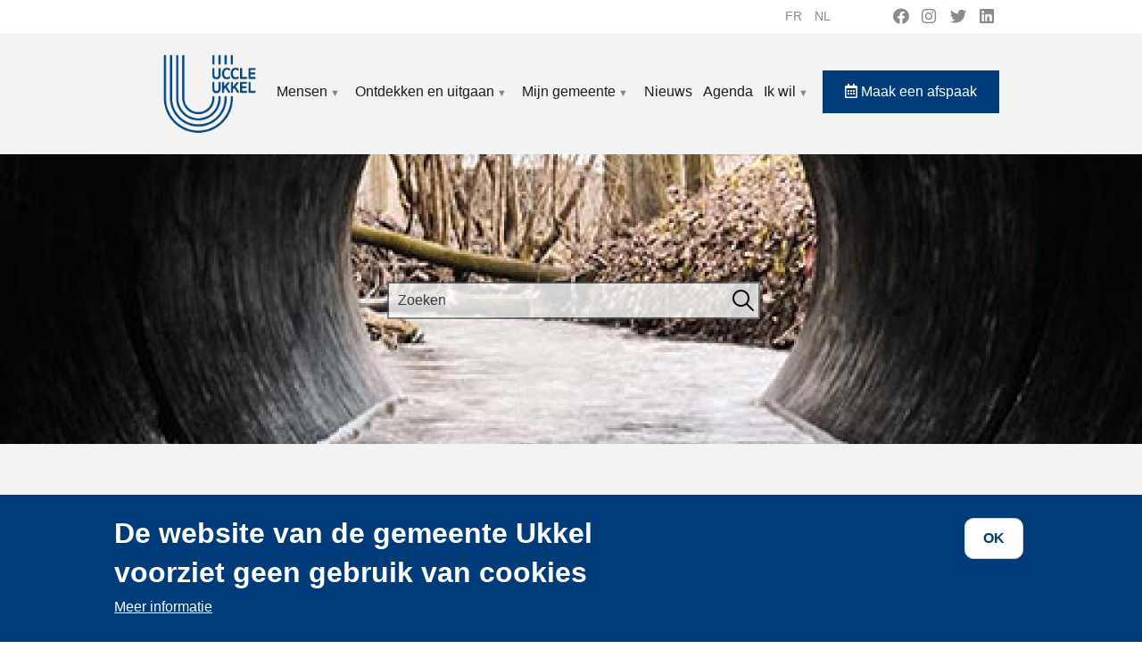

--- FILE ---
content_type: text/html; charset=UTF-8
request_url: https://www.ukkel.be/nl/mensen/wegen-en-werken/waterbeheer/afvalwaterbeheer-faq
body_size: 42298
content:
<!DOCTYPE html>
<html lang="nl" dir="ltr" prefix="content: http://purl.org/rss/1.0/modules/content/  dc: http://purl.org/dc/terms/  foaf: http://xmlns.com/foaf/0.1/  og: http://ogp.me/ns#  rdfs: http://www.w3.org/2000/01/rdf-schema#  schema: http://schema.org/  sioc: http://rdfs.org/sioc/ns#  sioct: http://rdfs.org/sioc/types#  skos: http://www.w3.org/2004/02/skos/core#  xsd: http://www.w3.org/2001/XMLSchema# ">
  <head>
    <meta charset="utf-8" />
<link rel="canonical" href="https://www.ukkel.be/nl/mensen/wegen-en-werken/waterbeheer/afvalwaterbeheer-faq" />
<meta name="description" content="U hebt vragen bij het beheer van regen- en afvalwater? Onze FAQ biedt een antwoord op de vragen die het vaakst worden gesteld." />
<meta name="Generator" content="Drupal 9 (https://www.drupal.org)" />
<meta name="MobileOptimized" content="width" />
<meta name="HandheldFriendly" content="true" />
<meta name="viewport" content="width=device-width, initial-scale=1, shrink-to-fit=no" />
<style>div#sliding-popup, div#sliding-popup .eu-cookie-withdraw-banner, .eu-cookie-withdraw-tab {background: #003c79} div#sliding-popup.eu-cookie-withdraw-wrapper { background: transparent; } #sliding-popup h1, #sliding-popup h2, #sliding-popup h3, #sliding-popup p, #sliding-popup label, #sliding-popup div, .eu-cookie-compliance-more-button, .eu-cookie-compliance-secondary-button, .eu-cookie-withdraw-tab { color: #ffffff;} .eu-cookie-withdraw-tab { border-color: #ffffff;}</style>
<meta http-equiv="x-ua-compatible" content="ie=edge" />
<link rel="icon" href="/sites/default/files/favicon.png" type="image/png" />
<link rel="alternate" hreflang="fr" href="https://www.ukkel.be/fr/vie-pratique/voirie-et-travaux/gestion-des-eaux/gestion-des-eaux-usees-faq" />
<link rel="alternate" hreflang="nl" href="https://www.ukkel.be/nl/mensen/wegen-en-werken/waterbeheer/afvalwaterbeheer-faq" />

    <title>Afvalwaterbeheer (FAQ) | Ukkel</title>
    <link rel="stylesheet" media="all" href="/libraries/superfish/css/superfish.css?t95zg6" />
<link rel="stylesheet" media="all" href="/core/modules/system/css/components/ajax-progress.module.css?t95zg6" />
<link rel="stylesheet" media="all" href="/core/modules/system/css/components/align.module.css?t95zg6" />
<link rel="stylesheet" media="all" href="/core/modules/system/css/components/autocomplete-loading.module.css?t95zg6" />
<link rel="stylesheet" media="all" href="/core/modules/system/css/components/fieldgroup.module.css?t95zg6" />
<link rel="stylesheet" media="all" href="/core/modules/system/css/components/container-inline.module.css?t95zg6" />
<link rel="stylesheet" media="all" href="/core/modules/system/css/components/clearfix.module.css?t95zg6" />
<link rel="stylesheet" media="all" href="/core/modules/system/css/components/details.module.css?t95zg6" />
<link rel="stylesheet" media="all" href="/core/modules/system/css/components/hidden.module.css?t95zg6" />
<link rel="stylesheet" media="all" href="/core/modules/system/css/components/item-list.module.css?t95zg6" />
<link rel="stylesheet" media="all" href="/core/modules/system/css/components/js.module.css?t95zg6" />
<link rel="stylesheet" media="all" href="/core/modules/system/css/components/nowrap.module.css?t95zg6" />
<link rel="stylesheet" media="all" href="/core/modules/system/css/components/position-container.module.css?t95zg6" />
<link rel="stylesheet" media="all" href="/core/modules/system/css/components/progress.module.css?t95zg6" />
<link rel="stylesheet" media="all" href="/core/modules/system/css/components/reset-appearance.module.css?t95zg6" />
<link rel="stylesheet" media="all" href="/core/modules/system/css/components/resize.module.css?t95zg6" />
<link rel="stylesheet" media="all" href="/core/modules/system/css/components/sticky-header.module.css?t95zg6" />
<link rel="stylesheet" media="all" href="/core/modules/system/css/components/system-status-counter.css?t95zg6" />
<link rel="stylesheet" media="all" href="/core/modules/system/css/components/system-status-report-counters.css?t95zg6" />
<link rel="stylesheet" media="all" href="/core/modules/system/css/components/system-status-report-general-info.css?t95zg6" />
<link rel="stylesheet" media="all" href="/core/modules/system/css/components/tabledrag.module.css?t95zg6" />
<link rel="stylesheet" media="all" href="/core/modules/system/css/components/tablesort.module.css?t95zg6" />
<link rel="stylesheet" media="all" href="/core/modules/system/css/components/tree-child.module.css?t95zg6" />
<link rel="stylesheet" media="all" href="/modules/contrib/eu_cookie_compliance/css/eu_cookie_compliance.css?t95zg6" />
<link rel="stylesheet" media="all" href="/modules/contrib/back_to_top/css/back_to_top.css?t95zg6" />
<link rel="stylesheet" media="all" href="https://use.fontawesome.com/releases/v5.13.1/css/all.css" />
<link rel="stylesheet" media="all" href="https://use.fontawesome.com/releases/v5.13.1/css/v4-shims.css" />
<link rel="stylesheet" media="all" href="/modules/contrib/social_media_links/css/social_media_links.theme.css?t95zg6" />
<link rel="stylesheet" media="all" href="/modules/contrib/social_media/css/social_media.css?t95zg6" />
<link rel="stylesheet" media="all" href="/libraries/bootstrap/css/bootstrap.min.css?t95zg6" />
<link rel="stylesheet" media="all" href="/themes/contrib/bootstrap_barrio/css/components/user.css?t95zg6" />
<link rel="stylesheet" media="all" href="/themes/contrib/bootstrap_barrio/css/components/progress.css?t95zg6" />
<link rel="stylesheet" media="all" href="/themes/contrib/bootstrap_barrio/css/components/node.css?t95zg6" />
<link rel="stylesheet" media="all" href="/themes/contrib/bootstrap_barrio/css/components/affix.css?t95zg6" />
<link rel="stylesheet" media="all" href="/themes/contrib/bootstrap_barrio/css/components/book.css?t95zg6" />
<link rel="stylesheet" media="all" href="/themes/contrib/bootstrap_barrio/css/components/contextual.css?t95zg6" />
<link rel="stylesheet" media="all" href="/themes/contrib/bootstrap_barrio/css/components/feed-icon.css?t95zg6" />
<link rel="stylesheet" media="all" href="/themes/contrib/bootstrap_barrio/css/components/field.css?t95zg6" />
<link rel="stylesheet" media="all" href="/themes/contrib/bootstrap_barrio/css/components/header.css?t95zg6" />
<link rel="stylesheet" media="all" href="/themes/contrib/bootstrap_barrio/css/components/help.css?t95zg6" />
<link rel="stylesheet" media="all" href="/themes/contrib/bootstrap_barrio/css/components/icons.css?t95zg6" />
<link rel="stylesheet" media="all" href="/themes/contrib/bootstrap_barrio/css/components/image-button.css?t95zg6" />
<link rel="stylesheet" media="all" href="/themes/contrib/bootstrap_barrio/css/components/item-list.css?t95zg6" />
<link rel="stylesheet" media="all" href="/themes/contrib/bootstrap_barrio/css/components/list-group.css?t95zg6" />
<link rel="stylesheet" media="all" href="/themes/contrib/bootstrap_barrio/css/components/media.css?t95zg6" />
<link rel="stylesheet" media="all" href="/themes/contrib/bootstrap_barrio/css/components/page.css?t95zg6" />
<link rel="stylesheet" media="all" href="/themes/contrib/bootstrap_barrio/css/components/search-form.css?t95zg6" />
<link rel="stylesheet" media="all" href="/themes/contrib/bootstrap_barrio/css/components/shortcut.css?t95zg6" />
<link rel="stylesheet" media="all" href="/themes/contrib/bootstrap_barrio/css/components/sidebar.css?t95zg6" />
<link rel="stylesheet" media="all" href="/themes/contrib/bootstrap_barrio/css/components/site-footer.css?t95zg6" />
<link rel="stylesheet" media="all" href="/themes/contrib/bootstrap_barrio/css/components/skip-link.css?t95zg6" />
<link rel="stylesheet" media="all" href="/themes/contrib/bootstrap_barrio/css/components/table.css?t95zg6" />
<link rel="stylesheet" media="all" href="/themes/contrib/bootstrap_barrio/css/components/tabledrag.css?t95zg6" />
<link rel="stylesheet" media="all" href="/themes/contrib/bootstrap_barrio/css/components/tableselect.css?t95zg6" />
<link rel="stylesheet" media="all" href="/themes/contrib/bootstrap_barrio/css/components/tablesort-indicator.css?t95zg6" />
<link rel="stylesheet" media="all" href="/themes/contrib/bootstrap_barrio/css/components/ui.widget.css?t95zg6" />
<link rel="stylesheet" media="all" href="/themes/contrib/bootstrap_barrio/css/components/tabs.css?t95zg6" />
<link rel="stylesheet" media="all" href="/themes/contrib/bootstrap_barrio/css/components/toolbar.css?t95zg6" />
<link rel="stylesheet" media="all" href="/themes/contrib/bootstrap_barrio/css/components/vertical-tabs.css?t95zg6" />
<link rel="stylesheet" media="all" href="/themes/contrib/bootstrap_barrio/css/components/views.css?t95zg6" />
<link rel="stylesheet" media="all" href="/themes/contrib/bootstrap_barrio/css/components/ui-dialog.css?t95zg6" />
<link rel="stylesheet" media="all" href="//stackpath.bootstrapcdn.com/bootstrap/4.1.1/css/bootstrap.min.css" />
<link rel="stylesheet" media="all" href="/themes/contrib/uccle/css/style.css?t95zg6" />
<link rel="stylesheet" media="all" href="/sites/default/files/color/uccle-fa07554d/colors.css?t95zg6" />
<link rel="stylesheet" media="all" href="/themes/contrib/bootstrap_barrio/css/components/breadcrumb.css?t95zg6" />
<link rel="stylesheet" media="print" href="/themes/contrib/bootstrap_barrio/css/print.css?t95zg6" />

    
  </head>
  <body class="layout-no-sidebars has-featured-top page-node-654 path-node node--type-template-page">
    <a href="#main-content" class="visually-hidden focusable skip-link">
      Overslaan en naar de inhoud gaan
    </a>
    
      <div class="dialog-off-canvas-main-canvas" data-off-canvas-main-canvas>
    <div id="page-wrapper">
  <div id="page">
    <header id="header" class="header" role="banner" aria-label="Site header">
                        <nav class="navbar navbar-dark" id="navbar-top">
                    <div class="container">
                          <section class="row region region-secondary-menu">
    <div class="language-switcher-language-url settings-tray-editable block block-language block-language-blocklanguage-interface" id="block-selecteurdelangue" role="navigation" data-drupal-settingstray="editable">
  
    
      <div class="content">
      

  <nav class="links nav links-inline"><span hreflang="fr" data-drupal-link-system-path="node/654" class="fr nav-link"><a href="/fr/vie-pratique/voirie-et-travaux/gestion-des-eaux/gestion-des-eaux-usees-faq" class="language-link" hreflang="fr" data-drupal-link-system-path="node/654">fr</a></span><span hreflang="nl" data-drupal-link-system-path="node/654" class="nl nav-link is-active"><a href="/nl/mensen/wegen-en-werken/waterbeheer/afvalwaterbeheer-faq" class="language-link is-active" hreflang="nl" data-drupal-link-system-path="node/654">nl</a></span><span hreflang="en" data-drupal-link-system-path="node/654" class="en nav-link"><a href="/en/node/654" class="language-link" hreflang="en" data-drupal-link-system-path="node/654">en</a></span></nav>

    </div>
  </div>
<div id="block-socialmedialinks" class="settings-tray-editable block-social-media-links block block-social-media-links-block" data-drupal-settingstray="editable">
  
    
      <div class="content">
      

<ul class="social-media-links--platforms platforms inline horizontal">
      <li>
      <a class="social-media-link-icon--facebook" href="https://www.facebook.com/uccle1180ukkel/"  target="_blank" >
        <span class='fab fa-facebook fa-2x'></span>
      </a>

          </li>
      <li>
      <a class="social-media-link-icon--instagram" href="https://www.instagram.com/communeuccle/"  target="_blank" >
        <span class='fab fa-instagram fa-2x'></span>
      </a>

          </li>
      <li>
      <a class="social-media-link-icon--twitter" href="https://www.twitter.com/CommuneUccle"  target="_blank" >
        <span class='fab fa-twitter fa-2x'></span>
      </a>

          </li>
      <li>
      <a class="social-media-link-icon--linkedin" href="https://www.linkedin.com/company/commune-d-uccle-gemeente-ukkel/mycompany/"  target="_blank" >
        <span class='fab fa-linkedin fa-2x'></span>
      </a>

          </li>
  </ul>

    </div>
  </div>

  </section>

              
                                  </div>
                    </nav>
                <nav class="navbar navbar-dark navbar-expand-lg" id="navbar-main">
                    <div class="container">
                              <a href="/nl" title="Ukkel, onthaal" rel="home" class="navbar-brand">
              <img src="/sites/default/files/logo_uccle_0.png" alt="Ukkel, onthaal" class="img-fluid d-inline-block align-top" />
            
    </a>
    

                          <button class="navbar-toggler navbar-toggler-right" type="button" data-toggle="collapse" data-target="#CollapsingNavbar" aria-controls="CollapsingNavbar" aria-expanded="false" aria-label="principal"><span class="navbar-toggler-icon"></span></button>
              <div class="collapse navbar-collapse" id="CollapsingNavbar">
                  <div  id="block-uccle-navigationprincipale" class="settings-tray-editable block block-superfish block-superfishmain" data-drupal-settingstray="editable">
  
    
      <div aria-label="principal"  class="content">
      
<ul id="superfish-main" class="menu sf-menu sf-main sf-horizontal sf-style-none">
  
<li id="main-menu-link-content14ae98e8-fc39-4ce0-b5ab-ac91d6414553" class="active-trail sf-depth-1 menuparent"><a href="/nl/mensen" class="sf-depth-1 menuparent">Mensen</a><ul><li id="main-menu-link-content5ed09e3b-152a-49bb-a080-57a51d16a24a" class="sf-depth-2 menuparent"><a href="/nl/mensen/administratieve-stappen" title="Administratieve stappen" class="sf-depth-2 menuparent">Administratieve stappen</a><ul><li id="main-menu-link-content2bce0aa9-1a5f-49d0-be83-c7c355b8d52e" class="sf-depth-3 sf-no-children"><a href="/nl/mensen/administratieve-stappen/zich-vestigen-ukkel" title="Zich vestigen in Ukkel" class="sf-depth-3">Zich vestigen in Ukkel</a></li><li id="main-menu-link-contentf60ce986-a56e-4428-a5be-3c27626c05e4" class="sf-depth-3 sf-no-children"><a href="/nl/mensen/administratieve-stappen/rijbewijs" title="Rijbewijs" class="sf-depth-3">Rijbewijs</a></li><li id="main-menu-link-contentae0b0f03-cb8c-400e-b68f-a7133d646135" class="sf-depth-3 sf-no-children"><a href="/nl/mensen/administratieve-stappen/huwen-ukkel" title="Huwen in Ukkel" class="sf-depth-3">Huwen in Ukkel</a></li><li id="main-menu-link-contentb39785fc-1200-4a4a-bf50-6e2216a3583c" class="sf-depth-3 sf-no-children"><a href="/nl/mensen/administratieve-stappen/afschriften-van-akten-van-de-burgerlijke-stand" title="Extraits d&#039;actes de l&#039;état civil" class="sf-depth-3">Afschriften van akten van de burgerlijke stand</a></li><li id="main-menu-link-content22df0153-08ec-45a7-8c07-80fadb593f74" class="sf-depth-3 sf-no-children"><a href="/nl/mensen/administratieve-stappen/digitale-sleutel" class="sf-depth-3">Digitale sleutel</a></li><li id="main-menu-link-content4e341421-1a6b-4497-a18c-27dc4506a548" class="sf-depth-3 sf-no-children"><a href="/nl/mensen/administratieve-stappen/diverse-certificaten" title="Certificats divers" class="sf-depth-3">Diverse certificaten</a></li><li id="main-menu-link-content4a79a5bd-03b5-4b9c-8f54-a65460c8f0df" class="sf-depth-3 sf-no-children"><a href="/nl/mensen/administratieve-stappen/eensluidende-afschriften-en-gewettigde-handtekeningen" title="Eensluidende afschriften en gewettigde handtekeningen" class="sf-depth-3">Eensluidende afschriften en gewettigde handtekeningen</a></li><li id="main-menu-link-content9a040875-bd26-4fc2-9871-dd3b920ef285" class="sf-depth-3 sf-no-children"><a href="/nl/mensen/administratieve-stappen/geboorteaangifte" title="Geboorte: aangifte, erkenning, premie en akte" class="sf-depth-3">Geboorteaangifte</a></li><li id="main-menu-link-contenta5baa550-a956-452d-8243-8b5c9f694027" class="sf-depth-3 sf-no-children"><a href="/nl/mensen/administratieve-stappen/identiteitskaart" title="Introduire une demande de carte d&#039;identité à Uccle" class="sf-depth-3">Identiteitskaart</a></li><li id="main-menu-link-content9a909cdf-e279-4442-a31a-75a2f8d7a208" class="sf-depth-3 sf-no-children"><a href="/nl/mensen/administratieve-stappen/overlijden-begraving-begraafplaatsen" title="Overlijden, begraving, begraafplaatsen" class="sf-depth-3">Overlijden, begraving, begraafplaatsen</a></li><li id="main-menu-link-contentabaa7422-294e-4bf6-b56a-96e4bf590188" class="sf-depth-3 sf-no-children"><a href="/nl/mensen/administratieve-stappen/paspoort" title="Demande de passeport" class="sf-depth-3">Paspoort</a></li><li id="main-menu-link-content4dce3bb3-687f-4b1d-a9bc-2810e56c8f1c" class="sf-depth-3 sf-no-children"><a href="/nl/mensen/administratieve-stappen/uittreksel-uit-het-strafregister" title="Uittreksel uit het strafregister" class="sf-depth-3">Uittreksel uit het strafregister</a></li><li id="main-menu-link-contente4ce1bb5-a9a1-452a-a0bc-1e2d85e9d391" class="sf-depth-3 sf-no-children"><a href="/nl/mensen/administratieve-stappen/vreemdelingen" title="Vreemdelingen" class="sf-depth-3">Vreemdelingen</a></li><li id="main-menu-link-content613d420d-6355-4959-99ab-40c58f2ccf09" class="sf-depth-3 sf-no-children"><a href="/nl/mensen/administratieve-stappen/levenseinde-orgaandonatie-laatste-wilsbeschikking-euthanasie" title="Levenseinde: orgaandonatie, laatste wilsbeschikking, euthanasie" class="sf-depth-3">Levenseinde: orgaandonatie, laatste wilsbeschikking, euthanasie</a></li><li id="main-menu-link-content4333b6b8-09fc-4b36-8ad9-d7215175113b" class="sf-depth-3 sf-no-children"><a href="/nl/mensen/administratieve-stappen/definitief-vertrek-naar-het-buitenland" title="Definitief vertrek naar het buitenland" class="sf-depth-3">Definitief vertrek naar het buitenland</a></li></ul></li><li id="main-menu-link-content116c2866-70c7-4351-bf97-ac34dda0966a" class="sf-depth-2 menuparent"><a href="/nl/mensen/sociale-actie" title="Sociale actie in Ukkel" class="sf-depth-2 menuparent">Sociale Actie</a><ul><li id="main-menu-link-content06966902-b02c-4068-883c-b887085f6b16" class="sf-depth-3 sf-no-children"><a href="/nl/mensen/sociale-actie/sociale-dienst" title="Sociale dienst in Ukkel" class="sf-depth-3">Sociale dienst</a></li><li id="main-menu-link-contentef0a3b83-b58b-47e9-877a-75647feb7482" class="sf-depth-3 sf-no-children"><a href="/nl/mensen/sociale-actie/sociale-samenhang" title="Sociale Samenhang" class="sf-depth-3">Sociale Samenhang</a></li><li id="main-menu-link-contentdf5e7aaa-046a-4fa9-b67e-250ee34aeda1" class="sf-depth-3 sf-no-children"><a href="/nl/mensen/sociale-actie/mobiliteitshulp" title="Mobiliteitshulp voor senioren of mensen met een beperking" class="sf-depth-3">Mobiliteitshulp</a></li><li id="main-menu-link-contentd3d00c43-3779-4c31-a577-29a84bd7b9b1" class="sf-depth-3 sf-no-children"><a href="/nl/mensen/sociale-actie/voedselhulp" title="Voedselhulp voor Ukkelaars" class="sf-depth-3">Voedselhulp</a></li><li id="main-menu-link-contentf24f0378-fa6c-46ee-8ed9-ec6fb56309b4" class="sf-depth-3 sf-no-children"><a href="/nl/mensen/sociale-actie/verenigingen-en-subsidies" title="Verenigingen voor sociale actie en subsidies" class="sf-depth-3">Verenigingen en subsidies</a></li><li id="main-menu-link-contente61640f8-b436-4977-bc06-39b8402b5d65" class="sf-depth-3 sf-no-children"><a href="/nl/mensen/sociale-actie/ocmw-van-ukkel" title="OCMW van Ukkel" class="sf-depth-3">OCMW van Ukkel</a></li><li id="main-menu-link-content2d4cded7-dd8a-4f85-8aca-3da7f07ea995" class="sf-depth-3 sf-no-children"><a href="/nl/mensen/sociale-actie/ocr-openbare-computerruimte" title="OCR: Openbare Computerruimte in Ukkel" class="sf-depth-3">Digitale inclusie (OCR)</a></li><li id="main-menu-link-content31736656-f7fd-47f8-b342-061bea6b63a9" class="sf-depth-3 sf-no-children"><a href="/nl/mensen/sociale-actie/gevonden-verloren-voorwerpen" title="Gevonden of verloren voorwerpen in Ukkel" class="sf-depth-3">Gevonden of verloren voorwerpen</a></li><li id="main-menu-link-content5df7d0a7-0ccd-4c58-b395-e48ab40f02eb" class="sf-depth-3 sf-no-children"><a href="/nl/mensen/sociale-actie/le-pas-socioculturele-animatie-preventie" title="Le Pas, Ukkelse sociale vereniging" class="sf-depth-3">Le Pas vzw</a></li><li id="main-menu-link-content6f35a3c8-cdd9-49a3-801d-f847ffc72305" class="sf-depth-3 sf-no-children"><a href="/nl/mensen/sociale-actie/pensioenen" title="Pensioenen voor de Ukkelaars" class="sf-depth-3">Pensioenen</a></li><li id="main-menu-link-content70426f81-35da-4f2d-930c-55238f69be74" class="sf-depth-3 sf-no-children"><a href="/nl/mensen/sociale-actie/maaltijddienst-voor-senioren" title="Maaltijddienst voor Ukkelse senioren" class="sf-depth-3">Maaltijddienst voor senioren</a></li><li id="main-menu-link-contentb1359aeb-ec6e-4278-9136-54094782bb87" class="sf-depth-3 sf-no-children"><a href="/nl/mensen/sociale-actie/fietsbieb-voor-kinderen" title="Fietsbieb voor kinderen van 2 tot 12 jaar" class="sf-depth-3">Fietsbieb voor kinderen</a></li><li id="main-menu-link-content24af2168-8c6d-4029-a766-b6acd503fa03" class="sf-depth-3 menuparent"><a href="/nl/mensen/sociale-actie/sociale-bemiddeling-en-bijstand" title="Sociale bemiddeling en bijstand" class="sf-depth-3 menuparent">Sociale bemiddeling en bijstand</a><ul><li id="main-menu-link-content0ad4fadb-51f5-46c9-aa38-adaad983405e" class="sf-depth-4 sf-no-children"><a href="/nl/mensen/preventie/schooladvies-en-begeleiding" class="sf-depth-4">Schooladvies en begeleiding</a></li><li id="main-menu-link-contentef29b8f1-a10e-4f6d-ae7d-8e9b98cb8d6c" class="sf-depth-4 sf-no-children"><a href="/nl/mensen/preventie/sociale-bemiddeling" title="Sociale bemiddeling" class="sf-depth-4">Sociale bemiddeling (in het Frans)</a></li></ul></li></ul></li><li id="main-menu-link-content9ec0edc8-2f25-4f5d-a7a9-9dc8ac0c1cfe" class="sf-depth-2 menuparent"><a href="/nl/mensen/economische-activiteiten" class="sf-depth-2 menuparent">Economische activiteiten</a><ul><li id="main-menu-link-content4a17603f-9b04-45a8-8adf-b9a1a1e71628" class="sf-depth-3 sf-no-children"><a href="/nl/mensen/economische-activiteiten/verenigingen-van-handelaars-en-ambachtslieden" title="Associations des commerçants et artisans ucclois" class="sf-depth-3">Verenigingen van handelaars en ambachtslieden</a></li><li id="main-menu-link-content0268b3de-bf14-4d3e-bd6a-8a50869ba939" class="sf-depth-3 menuparent"><a href="/nl/mensen/economische-activiteiten/rommelmarkten-en-markten" title="Rommelmarkten en markten" class="sf-depth-3 menuparent">Rommelmarkten en markten</a><ul><li id="main-menu-link-content69894edd-c4a8-42e1-bae9-a29a128e01b2" class="sf-depth-4 sf-no-children"><a href="/nl/mensen/economische-activiteiten/rommelmarkten-en-markten/braderieen-en-rommelmarkten" title="Braderieën en rommelmarkten" class="sf-depth-4">Braderieën en rommelmarkten</a></li><li id="main-menu-link-content1be99e64-c747-4801-b4c5-95a7308155c4" class="sf-depth-4 sf-no-children"><a href="/nl/mensen/economische-activiteiten/rommelmarkten-en-markten/ukkelse-markten" title="Marchés ucclois" class="sf-depth-4">Ukkelse markten</a></li></ul></li><li id="main-menu-link-content9cb85e17-8006-4b7a-941d-c7d06b3c02ca" class="sf-depth-3 sf-no-children"><a href="/nl/mensen/economische-activiteiten/handelscheques" title="Handelscheques" class="sf-depth-3">Handelscheques</a></li><li id="main-menu-link-content56917ee3-2c3f-4314-be2d-a7972c18a034" class="sf-depth-3 sf-no-children"><a href="/nl/mensen/economische-activiteiten/wedstrijd-kerstetalages" title="Wedstrijd kerstetalages" class="sf-depth-3">Wedstrijd kerstetalages</a></li><li id="main-menu-link-content82e9ba20-7438-4db2-93b9-c255430933ab" class="sf-depth-3 menuparent"><a href="/nl/mensen/economische-activiteiten/handelaar-worden-ukkel" title="Handelaar worden in Ukkel" class="sf-depth-3 menuparent">Handelaar worden in Ukkel</a><ul><li id="main-menu-link-content73cf3efe-f732-4657-8a4b-1929b8502a0f" class="sf-depth-4 sf-no-children"><a href="/nl/mensen/economische-activiteiten/handelaar-worden-ukkel/installeer-je-winkel-ukkel" class="sf-depth-4">Installeer je winkel in Ukkel</a></li><li id="main-menu-link-content25e69e35-6659-45e7-997a-4f64f15aa99d" class="sf-depth-4 sf-no-children"><a href="/nl/mensen/economische-activiteiten/handelaar-worden-ukkel/een-handelszaak-starten" title="Een handelszaak starten in Ukkel" class="sf-depth-4">De praktische modaliteiten om een handelszaak te openen in Ukkel</a></li><li id="main-menu-link-content4704d3f0-910a-45de-aaa7-6ae68046555d" class="sf-depth-4 sf-no-children"><a href="/nl/mensen/economische-activiteiten/handelaar-worden-ukkel/aanmoedigingspremies-voor-de-opening-van-een" class="sf-depth-4">Aanmoedigingspremies voor de opening van een handelszaak in Ukkel</a></li><li id="main-menu-link-content462f92e5-5676-4cb5-a079-13af8f1305ed" class="sf-depth-4 sf-no-children"><a href="/nl/mensen/economische-activiteiten/handelaar-worden-ukkel/zelfstandige-worden" title="Zelfstandige worden" class="sf-depth-4">Zelfstandige worden</a></li></ul></li><li id="main-menu-link-content699c8090-4dc7-4cea-bae9-8abd85ef3ab9" class="sf-depth-3 sf-no-children"><a href="/nl/mensen/economische-activiteiten/horeca" title="Horeca" class="sf-depth-3">Horeca</a></li><li id="main-menu-link-content44d20cde-534f-4220-a053-c68a6c64b252" class="sf-depth-3 sf-no-children"><a href="/nl/mensen/economische-activiteiten/werfvergoedingen" title="Werfvergoedingen" class="sf-depth-3">Werfvergoedingen (in het Frans)</a></li><li id="main-menu-link-contentb473c9c2-a6ca-424b-a701-7350c40c1ddd" class="sf-depth-3 sf-no-children"><a href="/nl/mensen/economische-activiteiten/ukkelse-labels" title="Ukkels Label" class="sf-depth-3">Ukkelse labels</a></li><li id="main-menu-link-content8b8c4c6b-e052-4b69-8730-3a812c859415" class="sf-depth-3 sf-no-children"><a href="/nl/mensen/economische-activiteiten/wekelijkse-rustdag-afwijkingen" title="Wekelijkse rustdag - afwijkingen" class="sf-depth-3">Wekelijkse rustdag - afwijkingen</a></li><li id="main-menu-link-content95ab5522-80d8-484f-adc0-067e71430c79" class="sf-depth-3 sf-no-children"><a href="/nl/mensen/economische-activiteiten/horzelaperitief" class="sf-depth-3">Horzelaperitief</a></li><li id="main-menu-link-content704fc287-f412-4903-b680-b5969e86def9" class="sf-depth-3 sf-no-children"><a href="/nl/mensen/economische-activiteiten/de-lekkere-woensdagen" class="sf-depth-3">De Lekkere woensdagen</a></li></ul></li><li id="main-menu-link-content28e9d986-f0f3-4272-8637-ed68988397ff" class="sf-depth-2 menuparent"><a href="/nl/mensen/algemene-zaken" title="Algemene Zaken in Ukkel" class="sf-depth-2 menuparent">Algemene Zaken</a><ul><li id="main-menu-link-content4242190f-59f1-4a39-a86e-f56f11fce210" class="sf-depth-3 sf-no-children"><a href="/nl/mensen/algemene-zaken/bezetting-van-de-openbare-weg-voor-commerciele-doeleinden" class="sf-depth-3">Bezetting van de openbare weg voor commerciële doeleinden</a></li><li id="main-menu-link-content707d301a-0e87-4b74-aaca-e30ba2bf13b0" class="sf-depth-3 sf-no-children"><a href="/nl/mensen/algemene-zaken/huur-van-de-trouwzaal" class="sf-depth-3">Huur van de trouwzaal</a></li><li id="main-menu-link-content440b83c0-9fa6-4d20-b2a6-61c99351a241" class="sf-depth-3 sf-no-children"><a href="/nl/mensen/algemene-zaken/plaatsing-van-een-uitstalling-ander-voorwerp-voor-uw-handelszaak" title="Plaatsing van een uitstalling of ander voorwerp voor uw handelszaak" class="sf-depth-3">Plaatsing van een uitstalling of ander voorwerp voor uw handelszaak</a></li><li id="main-menu-link-content49153fb9-c91c-4f4f-b991-0d9c7dc54615" class="sf-depth-3 sf-no-children"><a href="/nl/mensen/algemene-zaken/uitoefening-van-een-ambulante-activiteit" title="Uitoefening van een ambulante activiteit" class="sf-depth-3">Uitoefening van een ambulante activiteit</a></li><li id="main-menu-link-contentddd842e3-79c7-4e24-bf24-2173000e1017" class="sf-depth-3 sf-no-children"><a href="/nl/mensen/algemene-zaken/mobiele-reclame" title="Mobiele reclame" class="sf-depth-3">Mobiele reclame</a></li><li id="main-menu-link-content7f24e923-8347-41a0-8b8b-6e32bcdf97d2" class="sf-depth-3 sf-no-children"><a href="/nl/mensen/algemene-zaken/sensibiliseringscampagnes-en-inzamelingen" title="Sensibiliseringscampagnes en inzamelingen" class="sf-depth-3">Sensibiliseringscampagnes en inzamelingen</a></li><li id="main-menu-link-contenta7bd7511-451b-42c6-b069-f36b38c7c54a" class="sf-depth-3 sf-no-children"><a href="/nl/mensen/algemene-zaken/buurtevenement" title="Buurtevenement" class="sf-depth-3">Buurtevenement</a></li><li id="main-menu-link-content862153b4-d753-450a-ab78-b7234e18fcc0" class="sf-depth-3 sf-no-children"><a href="/nl/mensen/algemene-zaken/filmopnames" title="Filmopnames" class="sf-depth-3">Filmopnames</a></li><li id="main-menu-link-content980aee3e-28bb-4330-a0e6-0d431ff712c7" class="sf-depth-3 sf-no-children"><a href="/nl/mensen/milieu/beheer-van-de-groene-ruimtes/samen-voor-groene-straten" title="Samen voor groene straten" class="sf-depth-3">Samen voor groene straten</a></li></ul></li><li id="main-menu-link-content6f465137-144d-423b-a07b-4bf834de76ab" class="sf-depth-2 menuparent"><a href="/nl/mensen/dieren" title="Dierenwelzijn voor huisdieren en wilde dieren in Ukkel" class="sf-depth-2 menuparent">Dieren</a><ul><li id="main-menu-link-content6de7fdf2-0949-4c58-812e-162b48d943c8" class="sf-depth-3 sf-no-children"><a href="/nl/mensen/dieren/missies-van-de-gemeente" title="Mission de la Commune - respect animal" class="sf-depth-3">Missie van de gemeente</a></li><li id="main-menu-link-content3c29b426-6355-48c7-8287-a750bf66405a" class="sf-depth-3 sf-no-children"><a href="/nl/mensen/dieren/dierenmishandeling-en-klacht" title="Dierenmishandeling en klacht" class="sf-depth-3">Dierenmishandeling en klacht</a></li><li id="main-menu-link-contentec3704ae-7b44-46f1-b9fa-3ecd281afe44" class="sf-depth-3 menuparent"><a href="/nl/mensen/dieren/huisdieren" title="Huisdieren" class="sf-depth-3 menuparent">Huisdieren</a><ul><li id="main-menu-link-content7046556c-75e7-4275-86be-c86c7925ce36" class="sf-depth-4 sf-no-children"><a href="/nl/mensen/dieren/huisdieren/algemeen-reglement" title="Règlementation générale en matière d&#039;animaux domestiques" class="sf-depth-4">Algemeen reglement</a></li><li id="main-menu-link-content55c20746-a160-4ede-8b68-b04ee14d9c95" class="sf-depth-4 sf-no-children"><a href="/nl/mensen/dieren/huisdieren/fokdieren" title="Fokdieren" class="sf-depth-4">Fokdieren</a></li><li id="main-menu-link-contentb7337762-d641-4b1e-b9f2-e7d0fa1cc4da" class="sf-depth-4 sf-no-children"><a href="/nl/mensen/dieren/huisdieren/honden" title="Honden" class="sf-depth-4">Honden</a></li><li id="main-menu-link-content45b1ddea-f9d6-4b21-a5f7-858b1634c134" class="sf-depth-4 sf-no-children"><a href="/nl/mensen/dieren/huisdieren/katten" title="Katten" class="sf-depth-4">Katten</a></li><li id="main-menu-link-content8338ae92-12c0-4120-9c37-3aaa43ec1d7b" class="sf-depth-4 sf-no-children"><a href="/nl/mensen/dieren/verzoek-om-interventie" title="Verzoek om interventie" class="sf-depth-4">Verzoek om interventie</a></li></ul></li><li id="main-menu-link-content733472f6-6c47-4ff6-8be1-905133537a08" class="sf-depth-3 menuparent"><a href="/nl/mensen/dieren/premies" class="sf-depth-3 menuparent">Primes</a><ul><li id="main-menu-link-content93598e31-c187-4789-80b5-4e85ca01bd03" class="sf-depth-4 sf-no-children"><a href="/nl/mensen/dieren/primes/asieldieren-adopteren" title="Premie voor de adoptie van een dier" class="sf-depth-4">Asieldieren adopteren</a></li><li id="main-menu-link-content04c0c363-1b06-4e9f-be30-5daa687cc3e6" class="sf-depth-4 sf-no-children"><a href="/nl/mensen/dieren/primes/premie-voor-huiskatten-en-honden" class="sf-depth-4">Premie voor huiskatten en honden</a></li></ul></li><li id="main-menu-link-content58cc6240-3e92-49ab-8ac2-f30753535a0c" class="sf-depth-3 sf-no-children"><a href="/nl/mensen/dieren/verzoek-om-interventie" title="Verzoek om interventie" class="sf-depth-3">Verzoek om interventie</a></li><li id="main-menu-link-content4aa66864-1244-429f-b061-57339a91669b" class="sf-depth-3 menuparent"><a href="/nl/mensen/dieren/wilde-dieren" title="Wilde dieren" class="sf-depth-3 menuparent">Wilde dieren</a><ul><li id="main-menu-link-content3d23e80b-2f36-4300-8088-48f5e5527cca" class="sf-depth-4 sf-no-children"><a href="/nl/mensen/dieren/wilde-dieren/amfibieen" title="Batraciens, grenouilles, crapauds, salamandres" class="sf-depth-4">Amfibieën</a></li><li id="main-menu-link-contente568457e-64c5-4515-a6ae-239ff5194d54" class="sf-depth-4 sf-no-children"><a href="/nl/mensen/dieren/wilde-dieren/dierenatlas" title="Dierenatlas" class="sf-depth-4">Dierenatlas</a></li><li id="main-menu-link-contentc198df8d-2fb4-4e88-b2a3-23879cd46512" class="sf-depth-4 sf-no-children"><a href="/nl/mensen/dieren/wilde-dieren/egels" title="Egels" class="sf-depth-4">Egels</a></li><li id="main-menu-link-contentc2fcde1b-d37b-480a-88ef-f214d249f542" class="sf-depth-4 sf-no-children"><a href="/nl/mensen/dieren/verzoek-om-interventie" title="Verzoek om interventie" class="sf-depth-4">Verzoek om interventie</a></li><li id="main-menu-link-contenta29a4538-cd0a-403d-9fab-30d68d94ee22" class="sf-depth-4 sf-no-children"><a href="/nl/mensen/dieren/wilde-dieren/wilde-wespen-en-bijen" title="Wilde wespen en bijen" class="sf-depth-4">Wilde wespen en bijen</a></li><li id="main-menu-link-contentcb2f76fe-85fa-442d-a184-fff465f2ad17" class="sf-depth-4 sf-no-children"><a href="/nl/mensen/dieren/wilde-dieren/aziatische-hoornaar" title="Aziatische hoornaar" class="sf-depth-4">Aziatische hoornaar</a></li><li id="main-menu-link-content7a5a9402-e4b7-40e2-99ba-9bf053296f68" class="sf-depth-4 sf-no-children"><a href="/nl/mensen/dieren/wilde-dieren/wilde-vogels" title="Wilde vogels" class="sf-depth-4">Wilde vogels</a></li><li id="main-menu-link-content51e5f7a3-37b9-4a05-a8ec-00a96044fa01" class="sf-depth-4 sf-no-children"><a href="/nl/mensen/dieren/wilde-dieren/ratten" title="Ratten" class="sf-depth-4">Ratten</a></li><li id="main-menu-link-contentda60774b-980f-4048-ae08-f38ff8350647" class="sf-depth-4 sf-no-children"><a href="/nl/mensen/dieren/wilde-dieren/de-vos" title="De vos" class="sf-depth-4">De vos</a></li><li id="main-menu-link-content6da9e21e-ccf6-4ad5-aa53-bf17d673450e" class="sf-depth-4 sf-no-children"><a href="/nl/mensen/dieren/wilde-dieren/algemene-reglementering" title="Règlementation générale animaux sauvages" class="sf-depth-4">Algemene reglementering</a></li></ul></li></ul></li><li id="main-menu-link-content8add8f1f-5cd1-4875-b3c0-8135a5792b9a" class="sf-depth-2 menuparent"><a href="/nl/mensen/tewerkstelling" class="sf-depth-2 menuparent">Tewerkstelling</a><ul><li id="main-menu-link-contentbad3a37a-712d-4caf-900e-a981fd382027" class="sf-depth-3 sf-no-children"><a href="/nl/mensen/tewerkstelling/werken-bij-de-gemeente-ukkel" title="Werken bij de gemeente Ukkel" class="sf-depth-3">Werken bij de gemeente Ukkel</a></li><li id="main-menu-link-contentf57ea1aa-6580-4750-9b65-08fe1908f10a" class="sf-depth-3 sf-no-children"><a href="/nl/mensen/tewerkstelling/jobhuis" title="Jobhuis van Ukkel" class="sf-depth-3">Jobhuis</a></li><li id="main-menu-link-content2ba6d462-d969-44b9-b3b2-36141ff9ba58" class="sf-depth-3 sf-no-children"><a href="/nl/mensen/tewerkstelling/plaatselijk-werkgelegenheidsagentschap-pwa" title="Plaatselijk Werkgelegenheidsagentschap (PWA) in Ukkel" class="sf-depth-3">Plaatselijk Werkgelegenheidsagentschap (PWA)</a></li><li id="main-menu-link-content7e4c2b54-5529-4091-aed7-82b61d2ac56f" class="sf-depth-3 sf-no-children"><a href="/nl/mensen/sociale-actie/pensioenen" class="sf-depth-3">Pensioenen</a></li></ul></li><li id="main-menu-link-content442e7d8d-bdf0-4669-8e8b-a9bfe28bc970" class="sf-depth-2 menuparent"><a href="/nl/mensen/kinderen-en-jeugd" class="sf-depth-2 menuparent">Kinderen en jeugd</a><ul><li id="main-menu-link-content8ae3d59c-c626-4bc4-9478-d0a1a169745e" class="sf-depth-3 menuparent"><a href="/nl/mensen/kinderen-en-jeugd/jonge-kinderen" class="sf-depth-3 menuparent">Jonge kinderen</a><ul><li id="main-menu-link-contenta6390530-dc58-4050-ab36-f9818ecafe4b" class="sf-depth-4 sf-no-children"><a href="/nl/mensen/kinderen-en-jeugd/jonge-kinderen/de-gemeentelijke-creches" title="De gemeentelijke crèches" class="sf-depth-4">De gemeentelijke crèches</a></li><li id="main-menu-link-contentc1a54dd2-378f-4ffb-9dbc-28efc78b3137" class="sf-depth-4 sf-no-children"><a href="/nl/mensen/kinderen-en-jeugd/jonge-kinderen/opvang-van-zieke-kinderen" title="Opvang van zieke kinderen" class="sf-depth-4">Opvang van zieke kinderen</a></li><li id="main-menu-link-content77d19063-eded-4554-a478-0655683a86b6" class="sf-depth-4 sf-no-children"><a href="/nl/mensen/kinderen-en-jeugd/jonge-kinderen/tijdelijke-kinderopvang" title="Tijdelijke kinderopvang" class="sf-depth-4">Tijdelijke kinderopvang</a></li><li id="main-menu-link-contenta8e36d1d-2eab-4e2d-ab78-bc45a94caf9d" class="sf-depth-4 sf-no-children"><a href="/nl/mensen/kinderen-en-jeugd/jonge-kinderen/vaccinatie-en-raadpleging-one" title="Vaccinatie en raadpleging ONE" class="sf-depth-4">Vaccinatie en raadpleging ONE</a></li><li id="main-menu-link-content11af5a41-a1af-4ed9-8096-68e149346be8" class="sf-depth-4 sf-no-children"><a href="/nl/mensen/sociale-actie/fietsbieb-voor-kinderen" title="Vélos pour enfants" class="sf-depth-4">Fietsbieb voor kinderen</a></li></ul></li><li id="main-menu-link-content8c8cb829-10c8-4964-b287-f3cf840ca4bc" class="sf-depth-3 menuparent"><a href="/nl/mensen/kinderen-en-jeugd/jeugd" class="sf-depth-3 menuparent">Jeugd</a><ul><li id="main-menu-link-content06a299a8-6ee1-4964-a9b3-c9808fb28091" class="sf-depth-4 sf-no-children"><a href="/nl/mensen/kinderen-en-jeugd/jeugd/ukkelse-dienst-voor-de-jeugd" title="Ukkelse Dienst voor de Jeugd" class="sf-depth-4">Ukkelse Dienst voor de Jeugd</a></li><li id="main-menu-link-contentb5f7eaea-3601-49b7-b29c-5c6ecf307107" class="sf-depth-4 sf-no-children"><a href="/nl/mensen/kinderen-en-jeugd/jeugd/jeugdbewegingen" title="Jeugdbewegingen in Ukkel" class="sf-depth-4">Jeugdbewegingen</a></li><li id="main-menu-link-content84745ef2-c405-4022-8fdc-489a80bd243d" class="sf-depth-4 sf-no-children"><a href="/nl/mensen/kinderen-en-jeugd/jeugd/hulp-ondersteuning-en-kandidaturen" title="Hulp, ondersteuning en kandidaturen" class="sf-depth-4">Hulp, ondersteuning en kandidaturen</a></li><li id="main-menu-link-content7c515ad7-80ee-4019-aac8-dfa27a0ae2fa" class="sf-depth-4 sf-no-children"><a href="/nl/mensen/kinderen-en-jeugd/jeugd/nuttige-nummers" title="Nuttige nummers in Ukkel" class="sf-depth-4">Nuttige nummers</a></li><li id="main-menu-link-content8d3e0bec-d4cb-41af-9128-7538affd9f51" class="sf-depth-4 sf-no-children"><a href="/nl/mensen/kinderen-en-jeugd/jeugd/zaal-1180" title="Zaal 1180" class="sf-depth-4">Zaal 1180</a></li></ul></li><li id="main-menu-link-content5bb4ec89-4185-4390-963b-393aed78c225" class="sf-depth-3 sf-no-children"><a href="/nl/mensen/kinderen-en-jeugd/gezinsevenementen-en-animatie" title="Gezinsevenementen en -animatie in Ukkel" class="sf-depth-3">Gezinsevenementen en -animatie</a></li><li id="main-menu-link-content7e2a74f9-d220-4d5f-ab22-ee870c950c12" class="sf-depth-3 sf-no-children"><a href="/nl/mensen/kinderen-en-jeugd/bijschoolse-activiteiten-van-ukkel" title="Bijschoolse Activiteiten van Ukkel" class="sf-depth-3">Bijschoolse Activiteiten van Ukkel</a></li><li id="main-menu-link-contentf0c3ed00-58b9-47d7-9413-67c31614df3f" class="sf-depth-3 sf-no-children"><a href="/nl/mensen/kinderen-en-jeugd/buitenschoolse-opvang-atl-coordinatie" title="Buitenschoolse opvang - ATL-Coördinatie" class="sf-depth-3">Buitenschoolse opvang - ATL-Coördinatie</a></li></ul></li><li id="main-menu-link-content32b2d779-5e37-4f25-9ab3-4c19bb31c72e" class="sf-depth-2 menuparent"><a href="/nl/mensen/onderwijs" title="Onderwijs" class="sf-depth-2 menuparent">Onderwijs</a><ul><li id="main-menu-link-content6b756dec-f771-4da0-848c-bf4cf24d2738" class="sf-depth-3 sf-no-children"><a href="/nl/mensen/onderwijs/ons-educatief-project-en-studiereglement" title="Ons onderwijsproject" class="sf-depth-3">Ons onderwijsproject</a></li><li id="main-menu-link-content4eaf09ed-e76d-4de5-aee0-ef9db1442ed1" class="sf-depth-3 sf-no-children"><a href="/nl/mensen/onderwijs/lijst-van-de-scholen-ukkel" title="Lijst van de scholen in Ukkel" class="sf-depth-3">Lijst van de scholen in Ukkel</a></li><li id="main-menu-link-content244b7305-a5c1-42a5-b14c-6ae2911d0d29" class="sf-depth-3 sf-no-children"><a href="/nl/mensen/onderwijs/inschrijvingen" title="Inschrijvingen" class="sf-depth-3">Inschrijvingen</a></li><li id="main-menu-link-contente49c8fdd-5235-4f82-abe0-c7b3096dd9af" class="sf-depth-3 sf-no-children"><a href="/nl/mensen/onderwijs/gemeentelijk-kleuteronderwijs" title="Gemeentelijk kleuteronderwijs" class="sf-depth-3">Gemeentelijk kleuteronderwijs</a></li><li id="main-menu-link-contentd99a85d3-b8fa-4423-a34b-b0855c076a10" class="sf-depth-3 sf-no-children"><a href="/nl/mensen/onderwijs/gemeentelijk-lager-onderwijs" title="Gemeentelijk lager onderwijs" class="sf-depth-3">Gemeentelijk lager onderwijs</a></li><li id="main-menu-link-contentf901a193-d869-40b1-b2ec-65b0faa1f311" class="sf-depth-3 sf-no-children"><a href="/nl/mensen/onderwijs/volwassenenonderwijs" title="Volwassenenonderwijs" class="sf-depth-3">Volwassenenonderwijs</a></li><li id="main-menu-link-content42bc955e-ae30-4fba-8cd7-3bff8c763033" class="sf-depth-3 menuparent"><a href="/nl/mensen/onderwijs/gemeentelijk-kunstonderwijs" title="Gemeentelijk kunstonderwijs" class="sf-depth-3 menuparent">Kunstonderwijs</a><ul><li id="main-menu-link-content4a7c6862-5cd7-4343-a386-390376332393" class="sf-depth-4 sf-no-children"><a href="/nl/mensen/onderwijs/kunstonderwijs/academie-van-ukkel" class="sf-depth-4">Academie van Ukkel</a></li><li id="main-menu-link-contentc2f8ebae-ffba-4d49-a8d3-60179715c58f" class="sf-depth-4 sf-no-children"><a href="/nl/mensen/onderwijs/kunstonderwijs/gemeentelijke-academie-voor-muziek-en-woord" class="sf-depth-4">Gemeentelijke Academie voor Muziek en Woord</a></li><li id="main-menu-link-content52d6dc2f-a764-42af-818c-f14b97d739a0" class="sf-depth-4 sf-no-children"><a href="/nl/mensen/onderwijs/kunstonderwijs/kunstenschool" title="Kunstenschool in Ukkel" class="sf-depth-4">Kunstenschool</a></li></ul></li><li id="main-menu-link-content1f8d71d7-8380-4b31-96d9-c5870d41ea63" class="sf-depth-3 menuparent"><a href="/nl/mensen/onderwijs-opleidingen/ondersteuning-en-schoolvakanties" title="Ondersteuning en schoolvakanties" class="sf-depth-3 menuparent">Ondersteuning en schoolvakanties</a><ul><li id="main-menu-link-content11be153f-1994-4868-99b8-e42cbb96bab4" class="sf-depth-4 sf-no-children"><a href="/nl/mensen/onderwijs/ondersteuning-en-schoolvakanties/kalender-van-de-schoolvakanties" title="Kalender van de schoolvakanties" class="sf-depth-4">Kalender van de schoolvakanties</a></li><li id="main-menu-link-contentc3251fea-cf3f-4bb8-ade7-134451e312d7" class="sf-depth-4 sf-no-children"><a href="/nl/mensen/onderwijs/ondersteuning-en-schoolvakanties/psycho-medisch-sociaal-centrum-cpms" title="PMS-centra" class="sf-depth-4">Psycho-medisch-sociaal centrum (CPMS)</a></li><li id="main-menu-link-content4b8a0589-bff0-45d8-82a5-9b6bf4b3e489" class="sf-depth-4 sf-no-children"><a href="/nl/mensen/preventie/schooladvies-en-begeleiding" title="Conseil et accompagnement scolaire " class="sf-depth-4">Schooladvies en begeleiding</a></li></ul></li><li id="main-menu-link-contentcc8fe804-e914-4631-9385-bf999c5cf1fd" class="sf-depth-3 sf-no-children"><a href="/nl/mensen/onderwijs/gemeentelijke-speelpleinen" class="sf-depth-3">Gemeentelijke speelpleinen</a></li><li id="main-menu-link-contentb77571f6-86c0-4494-9fc4-3d936a430c82" class="sf-depth-3 sf-no-children"><a href="/nl/mensen/onderwijs/le-val-duccle" class="sf-depth-3">Le Val d’Uccle</a></li><li id="main-menu-link-content3435a7b8-4de2-4ff3-b0be-bb8028aaa12f" class="sf-depth-3 sf-no-children"><a href="/nl/mensen/kinderen-en-jeugd/buitenschoolse-opvang-atl-coordinatie" title="Extrascolaire - Coordination ATL" class="sf-depth-3">Extrascolaire - Coordination ATL</a></li><li id="main-menu-link-contenta475d373-09ca-433d-8bb0-b3907417b4be" class="sf-depth-3 sf-no-children"><a href="/nl/mensen/onderwijs/brede-school-ukkel" class="sf-depth-3">Brede School Ukkel</a></li></ul></li><li id="main-menu-link-contentcc012ff5-bc22-4510-ab03-e65ad694a3be" class="sf-depth-2 menuparent"><a href="/nl/mensen/milieu" class="sf-depth-2 menuparent">Milieu</a><ul><li id="main-menu-link-content070798cd-5a2f-4ead-ab48-352279b17485" class="sf-depth-3 sf-no-children"><a href="/nl/mensen/milieu/missie-van-de-gemeente" title="Milieumissie van de gemeente" class="sf-depth-3">Missie van de gemeente</a></li><li id="main-menu-link-content0b739c52-3025-41ee-85e1-e2fad2e42c4f" class="sf-depth-3 sf-no-children"><a href="/nl/mensen/milieu/wedstrijd-samen-leggen-we-gewicht-de-schaal" title="Wedstrijd &quot;Samen leggen we gewicht in de schaal!&quot;" class="sf-depth-3">Wedstrijd &quot;Samen leggen we gewicht in de schaal!&quot;</a></li><li id="main-menu-link-content5d85a8aa-36aa-456b-b9aa-712b279a8deb" class="sf-depth-3 menuparent"><a href="/nl/mensen/milieu/actieplannen" title="Milieuactieplannen" class="sf-depth-3 menuparent">Actieplannen</a><ul><li id="main-menu-link-contentaf0b2f9d-2ba0-4d0d-9506-2a1e1175e25c" class="sf-depth-4 sf-no-children"><a href="/nl/mensen/milieu/actieplannen/missie-van-de-gemeente-actieplan" title="Missie van de gemeente - Actieplan" class="sf-depth-4">Missie van de gemeente</a></li><li id="main-menu-link-contentc3ff92c5-d766-4ea9-b949-53ba08dc4b35" class="sf-depth-4 sf-no-children"><a href="/nl/mensen/milieu/actieplannen/koolstofbalans" title="Koolstofbalans" class="sf-depth-4">Koolstofbalans</a></li><li id="main-menu-link-content004f450b-713c-4e7c-8f51-866f86415fad" class="sf-depth-4 sf-no-children"><a href="/nl/mensen/milieu/actieplannen/lokale-agenda-21" title="Lokale agenda 21" class="sf-depth-4">Lokale agenda 21</a></li><li id="main-menu-link-content20c8b073-a48b-4459-bcff-676594d820f1" class="sf-depth-4 sf-no-children"><a href="/nl/mensen/milieu/actieplannen/klimaatplan" title="Klimaatplan" class="sf-depth-4">Klimaatplan</a></li><li id="main-menu-link-content198a0ab8-6ca0-4a97-a5fc-eb0971f9fbba" class="sf-depth-4 menuparent"><a href="/nl/mensen/milieu/actieplannen/fair-trade" title="Fair trade" class="sf-depth-4 menuparent">Fair trade</a><ul><li id="main-menu-link-content254d7e25-dbb9-4bc3-bcaa-c22dabd4a3ae" class="sf-depth-5 sf-no-children"><a href="/nl/mensen/milieu/actieplannen/fair-trade/le-commerce-equitable-cest-quoi" title="Fair trade, wat is dat precies?" class="sf-depth-5">Fair trade, wat is dat precies? (in het Frans)</a></li><li id="main-menu-link-content2cbdccc9-b3c4-4425-b918-572f71b5b28a" class="sf-depth-5 sf-no-children"><a href="/nl/mensen/milieu/actieplannen/fair-trade/uccle-commune-du-commerce-equitable" title="Ukkel «Fairtradegemeente»" class="sf-depth-5">Ukkel «Fairtradegemeente» (in het Frans)</a></li><li id="main-menu-link-content8015276b-e1dd-43bb-9b39-2783ed102f88" class="sf-depth-5 sf-no-children"><a href="/nl/node/752" title="Les labels, marques et produits équitables" class="sf-depth-5">Les labels, marques et produits équitables</a></li><li id="main-menu-link-content01f02d90-c655-47ad-b5e1-44881d49b333" class="sf-depth-5 sf-no-children"><a href="/nl/mensen/milieu/actieplannen/fair-trade/partner-worden-van-de-ftg-campagne" title="Partner worden van de FTG-campagne?" class="sf-depth-5">Partner worden van de FTG-campagne?</a></li></ul></li></ul></li><li id="main-menu-link-content268e34f0-79cc-4016-ae96-60ecd0bcad51" class="sf-depth-3 sf-no-children"><a href="/nl/mensen/milieu/activiteiten-over-het-klimaat-en-het-milieu" class="sf-depth-3">Activiteiten over het klimaat en het milieu</a></li><li id="main-menu-link-content3b338403-745a-4ecf-b15b-495ce5327d6a" class="sf-depth-3 menuparent"><a href="/nl/mensen/milieu/beheer-van-de-groene-ruimtes" title="Beheer van de Ukkelse groene ruimtes" class="sf-depth-3 menuparent">Beheer van de groene ruimtes</a><ul><li id="main-menu-link-content19751bf3-4afc-415f-bdbd-046dac01c26b" class="sf-depth-4 sf-no-children"><a href="/nl/mensen/milieu/beheer-van-de-groene-ruimtes/beheer-van-het-plantaardig-materiaal-afkomstig-van-de" class="sf-depth-4">Beheer van het plantaardig materiaal afkomstig van de groene ruimtes</a></li><li id="main-menu-link-content064f93a0-fc07-49ca-9319-ad7668d16db6" class="sf-depth-4 sf-no-children"><a href="/nl/mensen/milieu/themas/natuur-en-biodiversiteit/beheerplannen-van-de-groene-ruimten" title="Plans de gestion espaces verts à Uccle" class="sf-depth-4">Beheerplannen van de groene ruimten</a></li><li id="main-menu-link-content4f6e3f07-cee6-41e2-89ac-4da7235a735e" class="sf-depth-4 sf-no-children"><a href="/nl/mensen/milieu/beheer-van-de-groene-ruimtes/beplantingen-serres-en-kweektuinproject-voor-burgers" title="Beplantingen, serres en kweektuinproject voor burgers in Ukkel" class="sf-depth-4">Beplantingen, serres en kweektuinproject voor burgers</a></li><li id="main-menu-link-contentfc4af59b-dafa-4c5b-8e5d-a2ee6b50291e" class="sf-depth-4 sf-no-children"><a href="/nl/mensen/milieu/beheer-van-de-groene-ruimtes/bomen-en-hagen" title="Boombeheer in Ukkel" class="sf-depth-4">Bomen en hagen</a></li><li id="main-menu-link-content27634d82-1578-43e5-8539-d114d7d50bbc" class="sf-depth-4 sf-no-children"><a href="/nl/mensen/milieu/beheer-van-de-groene-ruimtes/duurzaam-beheer-van-de-openbare-ruimtes" title="Duurzaam beheer van de openbare ruimtes in Ukkel" class="sf-depth-4">Duurzaam beheer van de openbare ruimtes</a></li><li id="main-menu-link-contenta4581a7b-d111-443d-8ee9-5a495dd88149" class="sf-depth-4 sf-no-children"><a href="/nl/mensen/milieu/themas/moestuinen" title="Gestion des potagers collectifs à uccle" class="sf-depth-4">Moestuinen</a></li><li id="main-menu-link-contentb47f59bb-aa93-4061-8817-f5e0e4b7b5c9" class="sf-depth-4 sf-no-children"><a href="/nl/mensen/milieu/beheer-van-de-groene-ruimtes/projecten-en-werken-uitvoering" title="Projecten in uitvoering" class="sf-depth-4">Projecten in uitvoering</a></li><li id="main-menu-link-contentbc778f2b-7f61-4f73-90cf-39c59e780645" class="sf-depth-4 sf-no-children"><a href="/nl/mensen/milieu/beheer-van-de-groene-ruimtes/samen-voor-groene-straten" title="Collectieve vergroening van de straten in Ukkel" class="sf-depth-4">Samen voor groene straten</a></li><li id="main-menu-link-contentc9eae383-a441-4a5e-8105-66acd0a60113" class="sf-depth-4 sf-no-children"><a href="/nl/mensen/milieu/themas/composteren" title="Compostage de quartier à Uccle" class="sf-depth-4">Wijkcompost</a></li></ul></li><li id="main-menu-link-content1037cd66-ed44-411d-ac66-9c4d10e1827d" class="sf-depth-3 menuparent"><a href="/nl/mensen/milieu/brochures-en-kaarten" title="Brochures en kaarten" class="sf-depth-3 menuparent">Brochures en kaarten</a><ul><li id="main-menu-link-content8b7cdbda-cb32-468d-a372-2e97dfdb8110" class="sf-depth-4 sf-no-children"><a href="/nl/mensen/milieu/brochures-en-kaarten/kaart-met-duurzame-middelen" title="Interactieve kaart met duurzame middelen" class="sf-depth-4">Kaart met duurzame middelen</a></li><li id="main-menu-link-contenta0c578da-3479-4ce2-ba1c-1c5e64a71f48" class="sf-depth-4 sf-no-children"><a href="/nl/mensen/milieu/brochures-en-kaarten/brochures" title="Wandelingen en brochures Ukkel" class="sf-depth-4">Wandelingen en brochures</a></li></ul></li><li id="main-menu-link-contenta4b5e5da-b25c-43ea-8a41-f5e4234373fb" class="sf-depth-3 sf-no-children"><a href="/nl/mensen/wegen-en-werken/een-incident-meldenurgenties" title="Signaler un incident dans l&#039;environnement ucclois" class="sf-depth-3">Een incident melden/Urgenties</a></li><li id="main-menu-link-contentc886364f-d8b9-4475-b087-7ff52822f11f" class="sf-depth-3 sf-no-children"><a href="/nl/mensen/milieu/enkele-acties-op-het-terrein" title="Acties op het terrein voor het milieu" class="sf-depth-3">Enkele acties op het terrein</a></li><li id="main-menu-link-content6f5bee47-2013-468e-82de-07c23793c7ce" class="sf-depth-3 sf-no-children"><a href="/nl/mensen/milieu/premies-0" title="Gemeentelijke milieupremies" class="sf-depth-3">Gemeentelijke milieupremies</a></li><li id="main-menu-link-content42dd8a98-482f-45b3-8478-ff210e04a876" class="sf-depth-3 sf-no-children"><a href="/nl/mensen/milieu/milieuvergunning" title="Milieuvergunning" class="sf-depth-3">Milieuvergunning</a></li><li id="main-menu-link-content9f4315ea-8285-4f28-afa5-d0f2493588e7" class="sf-depth-3 menuparent"><a href="/nl/mensen/milieu/themas" title="Milieuthema’s" class="sf-depth-3 menuparent">Thema’s</a><ul><li id="main-menu-link-content121cfc90-000e-4ca5-95eb-68d2ae59da2a" class="sf-depth-4 sf-no-children"><a href="/nl/mensen/milieu/themas/afvalvermindering" title="Afvalvermindering" class="sf-depth-4">Afvalvermindering</a></li><li id="main-menu-link-content9aa3d52a-702c-496f-b200-e0b647995265" class="sf-depth-4 sf-no-children"><a href="/nl/mensen/milieu/themas/bodem" title="Bodem" class="sf-depth-4">Bodem</a></li><li id="main-menu-link-content6b71dd22-74d5-4eb1-aaaa-8abbcdaed80e" class="sf-depth-4 sf-no-children"><a href="/nl/mensen/milieu/themas/composteren" title="Composteren" class="sf-depth-4">Composteren</a></li><li id="main-menu-link-content830db88f-5c80-4650-a327-c56573bae615" class="sf-depth-4 sf-no-children"><a href="/nl/mensen/milieu/themas/energie" title="Energie" class="sf-depth-4">Energie</a></li><li id="main-menu-link-content2666b902-0702-40b4-9d84-c9d19435bb8e" class="sf-depth-4 sf-no-children"><a href="/nl/mensen/milieu/themas/geuren" title="Geuren" class="sf-depth-4">Geuren</a></li><li id="main-menu-link-content244f29ee-9748-487f-b884-0949ca8c95d1" class="sf-depth-4 sf-no-children"><a href="/nl/mensen/milieu/themas/lawaai" title="Lawaai" class="sf-depth-4">Lawaai</a></li><li id="main-menu-link-contentaeb7ab95-7568-4b54-bceb-b85a8c9ddc95" class="sf-depth-4 sf-no-children"><a href="/nl/mensen/milieu/themas/lucht-en-klimaat" title="Lucht en klimaat" class="sf-depth-4">Lucht en klimaat</a></li><li id="main-menu-link-content105ff47d-f598-4207-b854-999745718ea0" class="sf-depth-4 sf-no-children"><a href="/nl/mensen/milieu/themas/moestuinen" title="Private en collectieve tuinen en moestuinen in Ukkel" class="sf-depth-4">Moestuinen</a></li><li id="main-menu-link-content2f5339ed-ba30-4eaa-8395-552b5f534cf1" class="sf-depth-4 menuparent"><a href="/nl/mensen/milieu/themas/natuur-en-biodiversiteit" title="Natuur en biodiversiteit" class="sf-depth-4 menuparent">Natuur en biodiversiteit</a><ul><li id="main-menu-link-contentd9fc121b-2da3-4d08-80c6-8c18cc9653bf" class="sf-depth-5 menuparent"><a href="/nl/mensen/environnement/themes/natuur-en-biodiversitieit/acties-voor-de-natuur-en-de-biodiversiteit" title="Acties voor de natuur en de biodiversiteit die worden gesteund door de gemeente" class="sf-depth-5 menuparent">Acties natuur en biodiversiteit</a><ul><li id="main-menu-link-contentcb7d98ba-7937-4f10-8943-2d64c3454f64" class="sf-depth-6 sf-no-children"><a href="/nl/mensen/milieu/themas/natuur-en-biodiversiteit/acties-natuur-en-biodiversiteit/actie-pesticidenvrij" title="Actie Pesticidenvrij beheer" class="sf-depth-6">Actie Pesticidenvrij beheer</a></li><li id="main-menu-link-content0f8b7533-b35b-46f1-93bb-9e5547083ee5" class="sf-depth-6 sf-no-children"><a href="/nl/mensen/milieu/themas/natuur-en-biodiversiteit/acties-natuur-en-biodiversiteit/invasieve-exoten" class="sf-depth-6">Invasieve exoten</a></li><li id="main-menu-link-content1fc7ee69-039a-4e98-9512-6e75c06060f7" class="sf-depth-6 sf-no-children"><a href="/nl/mensen/milieu/themas/natuur-en-biodiversiteit/acties-natuur-en-biodiversiteit/natuur-de-tuin" title="Natuur in de tuin - Natuurnetwerk" class="sf-depth-6">Natuur in de tuin - Natuurnetwerk</a></li><li id="main-menu-link-content1adc445b-6b3f-4365-9533-a54f69c0cb31" class="sf-depth-6 sf-no-children"><a href="/nl/mensen/milieu/themas/natuur-en-biodiversiteit/acties-natuur-en-biodiversiteit/ukkel-de-bloemetjes" title="Ukkel in de bloemetjes" class="sf-depth-6">Ukkel in de bloemetjes</a></li></ul></li><li id="main-menu-link-content4180b0c2-bc92-4d01-bc28-379f3a5e44ab" class="sf-depth-5 sf-no-children"><a href="/nl/mensen/milieu/themas/natuur-en-biodiversiteit/beheerplannen-van-de-groene-ruimten" title="Beheerplannen voor de groene ruimten in Ukkel" class="sf-depth-5">Beheerplannen voor de groene ruimten</a></li><li id="main-menu-link-contentfb388ccb-b061-432b-947f-7e2f38d84008" class="sf-depth-5 sf-no-children"><a href="/nl/mensen/milieu/themas/natuur-en-biodiversiteit/natura-2000" title="Natura 2000 in Ukkel" class="sf-depth-5">Natura 2000</a></li><li id="main-menu-link-contente566fde9-25f9-4b28-883f-52527233031f" class="sf-depth-5 sf-no-children"><a href="/nl/mensen/milieu/themas/natuur-en-biodiversiteit/natuurplan-ukkel-npu" title="Natuurplan Ukkel (NPU)" class="sf-depth-5">Natuurplan Ukkel (NPU)</a></li><li id="main-menu-link-content55e8a753-b1da-408b-9786-5f5e89196321" class="sf-depth-5 sf-no-children"><a href="/nl/mensen/dieren" title="Dieren" class="sf-depth-5">Dieren</a></li></ul></li><li id="main-menu-link-contentb3d9913f-054f-4176-adb8-138a60fb174a" class="sf-depth-4 menuparent"><a href="/nl/mensen/milieu/themas/water" title="Water" class="sf-depth-4 menuparent">Water</a><ul><li id="main-menu-link-content11d017ed-ff79-462f-88f0-5b8029a7ff96" class="sf-depth-5 sf-no-children"><a href="/nl/mensen/milieu/themas/water/gemeentelijke-watercoordinatie" title="Gemeentelijke watercoördinatie" class="sf-depth-5">Gemeentelijke watercoördinatie</a></li><li id="main-menu-link-contentca1ab340-f514-49b2-85e9-f39347fb3815" class="sf-depth-5 sf-no-children"><a href="/nl/mensen/milieu/themas/water/kaart-van-het-blauw-netwerk" title="Kaart van het blauw netwerk" class="sf-depth-5">Kaart van het blauw netwerk</a></li><li id="main-menu-link-contenta9bd5dcf-5083-4005-8aea-d9953720f0ef" class="sf-depth-5 sf-no-children"><a href="/nl/mensen/wegen-en-werken/waterbeheer/gemeentelijke-stedenbouwkundige-verordening-betreffende-het" class="sf-depth-5">Règlement gestion eaux (RCU)</a></li><li id="main-menu-link-contentfaca76b3-73ef-4bd6-8f23-84330d5dafc4" class="sf-depth-5 sf-no-children"><a href="/nl/mensen/milieu/themas/water/vragen-over-water-faq" title="Vragen over water (FAQ)" class="sf-depth-5">Vragen over water (FAQ)</a></li><li id="main-menu-link-content517430fb-e385-4e79-ba30-d6cea65df31f" class="sf-depth-5 sf-no-children"><a href="/nl/mensen/milieu/themas/water/waterkwaliteit" title="Waterkwaliteit" class="sf-depth-5">Waterkwaliteit</a></li></ul></li></ul></li><li id="main-menu-link-content7834c79c-c437-47b4-a40a-80dcffaf6e18" class="sf-depth-3 sf-no-children"><a href="/nl/mensen/milieu/steun-voor-burgerinitiatieven" title="Steun voor burgerinitiatieven" class="sf-depth-3">Steun voor burgerinitiatieven</a></li></ul></li><li id="main-menu-link-content563310f8-a51d-4c06-b44d-9076f63ad373" class="sf-depth-2 menuparent"><a href="/nl/mensen/handicap-en-verlies-van-autonomie" title="Handicap en verlies van autonomie in Ukkel" class="sf-depth-2 menuparent">Handicap en verlies van autonomie</a><ul><li id="main-menu-link-content9ae9a93f-61e5-4d0b-8506-ac2e26baf2d8" class="sf-depth-3 sf-no-children"><a href="/nl/mensen/handicap-en-verlies-van-autonomie/missie-van-de-gemeente" title="Missie van de gemeente - ondersteuning gehandicapten" class="sf-depth-3">Missie van de gemeente</a></li><li id="main-menu-link-contentf86d017a-83e8-4d4d-8d61-8407e569da92" class="sf-depth-3 sf-no-children"><a href="/nl/mensen/handicap-en-verlies-van-autonomie/gemeentelijke-adviesraad-voor-personen-met-een-handicap" title="Gemeentelijke Adviesraad voor Personen met een Handicap (GAPH)" class="sf-depth-3">GAPH</a></li><li id="main-menu-link-contentcec06f86-5bd4-48a2-9864-3758704ceb61" class="sf-depth-3 sf-no-children"><a href="/nl/mensen/handicap-en-verlies-van-autonomie/hulp-voor-personen-met-een-handicap-en-verlies-van" title="Hulp voor personen met een handicap en verlies van autonomie in Ukkel" class="sf-depth-3">Hulp voor personen</a></li><li id="main-menu-link-content68e034d2-0723-437d-84a1-27486123f0ff" class="sf-depth-3 sf-no-children"><a href="/nl/mensen/handicap-en-verlies-van-autonomie/sport-en-handicap" title="Sport en handicap in Ukkel" class="sf-depth-3">Sport en handicap</a></li></ul></li><li id="main-menu-link-content052b675c-20f5-4277-a643-bacb74203f00" class="sf-depth-2 menuparent"><a href="/nl/mensen/huisvesting" class="sf-depth-2 menuparent">Huisvesting</a><ul><li id="main-menu-link-contentfbf0845a-3064-42c5-a0d9-dc779c2b7b17" class="sf-depth-3 sf-no-children"><a href="/nl/mensen/huisvesting/aankoop-van-een-woning" title="Achat de logement à Uccle" class="sf-depth-3">Aankoop van een woning</a></li><li id="main-menu-link-content0ae717b5-fa9b-458f-9d27-887de0e6e1c6" class="sf-depth-3 menuparent"><a href="/nl/mensen/huisvesting/huur-van-een-woning" title="Location de logement à Uccle" class="sf-depth-3 menuparent">Huur van een woning</a><ul><li id="main-menu-link-contentb662584f-5133-41e5-857d-35750dc5177c" class="sf-depth-4 sf-no-children"><a href="/nl/mensen/huisvesting/huur-van-een-woning/gemeentelijke-woningen" title="Logements communaux" class="sf-depth-4">Gemeentelijke woningen</a></li><li id="main-menu-link-content33a16eef-d2d9-48a6-a94c-0f1fbc5deab6" class="sf-depth-4 sf-no-children"><a href="/nl/mensen/huisvesting/huur-van-een-woning/hulp-bij-het-zoeken-van-een-woning-herhuisvesting" title="Aides aux logements et relogement" class="sf-depth-4">Hulp bij het zoeken van een woning of herhuisvesting</a></li><li id="main-menu-link-contentd8e6a52f-bf0d-4036-896c-0ef7f9d005ea" class="sf-depth-4 sf-no-children"><a href="/nl/mensen/huisvesting/huur-van-een-woning/seniorenwoningen" title="Seniorenwoningen" class="sf-depth-4">Seniorenwoningen</a></li><li id="main-menu-link-content083050a1-6f10-4513-9c3c-49526c3f1a5b" class="sf-depth-4 sf-no-children"><a href="/nl/mensen/huisvesting/huur-van-een-woning/sociale-woningen" title="Logements socieux" class="sf-depth-4">Sociale woningen</a></li><li id="main-menu-link-content6171b1e8-09ac-46ec-8e3a-5b8764040d89" class="sf-depth-4 sf-no-children"><a href="/nl/mensen/huisvesting/huur-van-een-woning/studentenwoningen" title="Logements étudiants" class="sf-depth-4">Studentenwoningen</a></li></ul></li><li id="main-menu-link-contenta6999f62-8e5c-4275-b3c2-e8cf9819cbc4" class="sf-depth-3 sf-no-children"><a href="/nl/mensen/huisvesting/verhuizenbetrekken-van-de-woning" title="Verhuizen/Betrekken van de woning" class="sf-depth-3">Verhuizen/Betrekken van de woning</a></li><li id="main-menu-link-contentff4baaf6-91cf-4508-874e-f588d03ed760" class="sf-depth-3 sf-no-children"><a href="/nl/mensen/huisvesting/huisvestingspremies" title="Huisvestingspremies" class="sf-depth-3">Huisvestingspremies</a></li><li id="main-menu-link-contentce136c7b-971e-45bf-9b2f-7631eb1fdae6" class="sf-depth-3 sf-no-children"><a href="/nl/mensen/huisvesting/belastingen-op-verblijven-en-voorheffing" title="Belastingen op verblijven en voorheffing" class="sf-depth-3">Belastingen op verblijven en voorheffing</a></li><li id="main-menu-link-content50bec457-c306-435f-8908-cfc81637cc68" class="sf-depth-3 sf-no-children"><a href="/nl/mensen/huisvesting/na-te-komen-verplichtingen" title="Obligations à respecter" class="sf-depth-3">Na te komen verplichtingen</a></li><li id="main-menu-link-contentf70601d8-faeb-46f2-965f-b1fc0a39e1e8" class="sf-depth-3 sf-no-children"><a href="/nl/mensen/huisvesting/ongezonde-huisvesting" title="Ongezonde huisvesting" class="sf-depth-3">Ongezonde huisvesting</a></li></ul></li><li id="main-menu-link-content4aa68308-8adc-47a3-9af7-0c7e0bedbf3a" class="sf-depth-2 menuparent"><a href="/nl/mensen/mobiliteit" title="Mobiliteit" class="sf-depth-2 menuparent">Mobiliteit</a><ul><li id="main-menu-link-content2d54cba9-fdc9-44e7-8727-bb1ab987ab51" class="sf-depth-3 sf-no-children"><a href="/nl/mensen/mobiliteit/visie-en-strategische-plannen" title="Visie en Strategische mobiliteitsplannen in Ukkel" class="sf-depth-3">Visie en Strategische plannen</a></li><li id="main-menu-link-contentd6f76c0b-37ff-434d-96c8-87d5b5f57c39" class="sf-depth-3 sf-no-children"><a href="/nl/mensen/mobiliteit/brochure-easy-mobility" class="sf-depth-3">Brochure EASY Mobility</a></li><li id="main-menu-link-contentd45e1490-ef76-4f43-b752-758b4bdae7b4" class="sf-depth-3 sf-no-children"><a href="/nl/mensen/mobiliteit/met-de-auto" title="Met de auto in Ukkel" class="sf-depth-3">Met de auto</a></li><li id="main-menu-link-contentfc4819ae-9227-40ce-9e2e-8130b63ea330" class="sf-depth-3 menuparent"><a href="/nl/mensen/mobiliteit-en-parking/met-de-fiets-met-de-step" title="Met de fiets - Met de step in Ukkel" class="sf-depth-3 menuparent">Met de fiets - Met de step</a><ul><li id="main-menu-link-contentb0d5bee2-f06d-4e07-ac6e-631faf913ac8" class="sf-depth-4 sf-no-children"><a href="/nl/mensen/sociale-actie/fietsbieb-voor-kinderen" title="Emprunter un vélo pour un enfant" class="sf-depth-4">Fietsbieb voor kinderen</a></li><li id="main-menu-link-contentd5f44b8c-df91-4e5e-91fc-03dabb303a21" class="sf-depth-4 sf-no-children"><a href="/nl/mensen/mobiliteit/met-de-fiets-met-de-step/fietsen-ukkel" title="Fietsen in Ukkel" class="sf-depth-4">Fietsen in Ukkel</a></li><li id="main-menu-link-content51eb1933-765c-4bcf-8fa5-054c5cf11812" class="sf-depth-4 sf-no-children"><a href="/nl/mensen/mobiliteit-en-parking/met-de-fiets-met-de-step/herstelling-diefstal-en-achterlaten-van" title="Herstelling, diefstal en achterlaten van fietsen in Ukkel" class="sf-depth-4">Herstelling, diefstal en achterlaten van fietsen</a></li><li id="main-menu-link-content10610257-68bb-4348-8879-45205a509b2b" class="sf-depth-4 sf-no-children"><a href="/nl/mensen/mobiliteit-en-parking/met-de-fiets-met-de-step/routes-trajecten-en-gen" title="Routes, aangepaste trajecten en GEN" class="sf-depth-4">Routes, trajecten en GEN</a></li></ul></li><li id="main-menu-link-content40d2df55-c440-475e-9ad6-ebe2f457af70" class="sf-depth-3 menuparent"><a href="/nl/mensen/mobiliteit-en-parking/met-het-openbaar-vervoer" title="Met het openbaar vervoer in Ukkel" class="sf-depth-3 menuparent">Met het openbaar vervoer</a><ul><li id="main-menu-link-contente47cc11c-a34e-4f1c-a086-04935117aabd" class="sf-depth-4 sf-no-children"><a href="/nl/mensen/mobiliteit/met-het-openbaar-vervoer/met-de-tram-en-de-bus" title="Met de tram en de bus in Ukkel" class="sf-depth-4">Met de tram en de bus</a></li><li id="main-menu-link-content97c22e0e-4e71-4569-9687-893ae13dee6d" class="sf-depth-4 sf-no-children"><a href="/nl/mensen/mobiliteit-en-parking/met-het-openbaar-vervoer/met-de-trein-nmbs" title="Met de trein (NMBS)" class="sf-depth-4">Met de trein (NMBS)</a></li></ul></li><li id="main-menu-link-content81386d9b-c218-4e52-80a8-67578063b238" class="sf-depth-3 sf-no-children"><a href="/nl/mensen/mobiliteit-en-parking/met-de-taxi" title="Met de taxi" class="sf-depth-3">Met de taxi</a></li><li id="main-menu-link-content0f0399a9-e6f6-4f33-a776-05f5be880c65" class="sf-depth-3 sf-no-children"><a href="/nl/mensen/mobiliteit-en-parking/onze-straten" title="Onze Ukkelse straten" class="sf-depth-3">Onze straten</a></li></ul></li><li id="main-menu-link-contentdc268714-da37-4274-9186-8919854f9138" class="sf-depth-2 menuparent"><a href="/nl/mensen/preventie" class="sf-depth-2 menuparent">Preventie</a><ul><li id="main-menu-link-content7c368d8b-c670-408e-aead-c0d9ed7d062e" class="sf-depth-3 sf-no-children"><a href="/nl/mensen/preventie/opdrachten-preventie" title="Opdrachten van de dienst Preventie" class="sf-depth-3">Opdrachten Preventie</a></li><li id="main-menu-link-content53793eb9-2fab-4d07-883a-cf3eac2906c5" class="sf-depth-3 sf-no-children"><a href="/nl/mensen/preventie/diefstalpreventie" title="Diefstalpreventie en inbraak Ukkel" class="sf-depth-3">Diefstalpreventie</a></li><li id="main-menu-link-content6c9a8a39-fac0-4ca0-8dfe-6366f0b85375" class="sf-depth-3 sf-no-children"><a href="/nl/mensen/preventie/gemeenschapswachten" title="Gemeenschapswachten" class="sf-depth-3">Gemeenschapswachten</a></li><li id="main-menu-link-content4007cbb1-b2d3-48d1-b415-065e6c4bcd2b" class="sf-depth-3 sf-no-children"><a href="/nl/mensen/preventie/schooladvies-en-begeleiding" title="Schooladvies en begeleiding in Ukkel" class="sf-depth-3">Schooladvies en begeleiding</a></li><li id="main-menu-link-content416f835a-b5b7-47fe-8ae3-f5867cf4e9d7" class="sf-depth-3 sf-no-children"><a href="/nl/mensen/preventie/sociale-bemiddeling" title="Sociale bemiddeling" class="sf-depth-3">Sociale bemiddeling</a></li><li id="main-menu-link-contentb8d0eba7-037c-4da9-89d2-48b2b15bf03d" class="sf-depth-3 sf-no-children"><a href="/nl/mensen/preventie/straathoekwerksters" title="Straathoekwerk(st)ers in Ukkel" class="sf-depth-3">Straathoekwerkers</a></li></ul></li><li id="main-menu-link-contentbd7ded17-2808-487a-977d-4e28e43c6fa2" class="sf-depth-2 menuparent"><a href="/nl/mensen/netheid" class="sf-depth-2 menuparent">Netheid</a><ul><li id="main-menu-link-contentd4ffeb7b-47de-4fec-b6d9-32b622510d74" class="sf-depth-3 sf-no-children"><a href="/nl/mensen/netheid/reinheidsplan-2021-2024" class="sf-depth-3">Reinheidsplan 2021-2024</a></li><li id="main-menu-link-content698e2d62-b395-42d6-ba3a-4d2a7777df73" class="sf-depth-3 menuparent"><a href="/nl/mensen/netheid/oplossingen-voor-een-nette-openbare-ruimte" class="sf-depth-3 menuparent">Oplossingen voor een nette openbare ruimte</a><ul><li id="main-menu-link-content00d0274d-d44c-414c-91d8-1fd697d605b3" class="sf-depth-4 sf-no-children"><a href="/nl/mensen/netheid/oplossingen-voor-een-nette-openbare-ruimte/hondenpoep" class="sf-depth-4">Hondenpoep</a></li><li id="main-menu-link-contentddc21b9e-e53c-4fe3-8774-c48dbbc30548" class="sf-depth-4 sf-no-children"><a href="/nl/mensen/netheid/oplossingen-voor-een-nette-openbare-ruimte/grof-huisvuil" class="sf-depth-4">Grof huisvuil</a></li><li id="main-menu-link-contentaaa5497b-833b-4876-9671-5d2c146cb062" class="sf-depth-4 sf-no-children"><a href="/nl/mensen/netheid/oplossingen-voor-een-nette-openbare-ruimte/sigarettenpeuken" class="sf-depth-4">Sigarettenpeuken</a></li><li id="main-menu-link-content801a576c-8c99-49a1-82b9-2f9fe637d3f4" class="sf-depth-4 sf-no-children"><a href="/nl/mensen/netheid/oplossingen-voor-een-nette-openbare-ruimte/vuilniszakken-en-dieren" class="sf-depth-4">Vuilniszakken en dieren</a></li></ul></li><li id="main-menu-link-contentf2bd50a8-b630-4bfa-942d-93c28436964f" class="sf-depth-3 menuparent"><a href="/nl/mensen/netheid/afvalbeheer" title="Déchets ménagers, déchets de non-ménagers, déchets de construction" class="sf-depth-3 menuparent">Afvalbeheer</a><ul><li id="main-menu-link-contentdf65eae1-6b0b-4272-9c54-7f5becc399b3" class="sf-depth-4 sf-no-children"><a href="/nl/mensen/netheid/afvalbeheer/bouwafval" title="Bouwafval, recyclage en ophaling" class="sf-depth-4">Bouwafval</a></li><li id="main-menu-link-contentaefc40e5-4cdf-48b0-95d0-123b8f76796a" class="sf-depth-4 sf-no-children"><a href="/nl/mensen/netheid/Afvalbeheer/huishoudelijk-afval" title="Huishoudelijk afval" class="sf-depth-4">Huishoudelijk afval</a></li><li id="main-menu-link-contentf07ab9ed-b5b1-4c91-8aaf-91ea87f8409b" class="sf-depth-4 sf-no-children"><a href="/nl/mensen/netheid/afvalbeheer/netheidsacties-de-gemeente" title="Netheidsacties van de gemeente Ukkel" class="sf-depth-4">Netheidsacties van de gemeente</a></li><li id="main-menu-link-content362ef0cc-f868-49f0-90ab-bbb72e500647" class="sf-depth-4 sf-no-children"><a href="/nl/mensen/netheid/afvalbeheer/niet-huishoudelijk-afval" title="Sorteren en inzamelen van niet-huishoudelijk afval" class="sf-depth-4">Niet-huishoudelijk afval</a></li></ul></li><li id="main-menu-link-content2212d762-8543-4380-b6fd-058f5974b711" class="sf-depth-3 menuparent"><a href="/nl/mensen/netheid/sluikstorten-en-overlast" title="Sluikstorten, overlast, klachten" class="sf-depth-3 menuparent">Sluikstorten, overlast, klachten</a><ul><li id="main-menu-link-content6dea1d83-6398-4286-b8b5-d24b9979ac6d" class="sf-depth-4 sf-no-children"><a href="/nl/mensen/netheid/sluikstorten-en-overlast/graffiti-tags" title="Graffiti - tags" class="sf-depth-4">Graffiti - tags</a></li></ul></li><li id="main-menu-link-content8c9c6c34-0b43-4e2e-ab4c-f9f55ae2dcde" class="sf-depth-3 sf-no-children"><a href="/nl/mensen/netheid/handelszaken-en-openbare-ruimte" title="Handelszaken en netheid in de openbare ruimte" class="sf-depth-3">Handelszaken en openbare ruimte</a></li><li id="main-menu-link-content1bb26b5e-3e36-4301-a29d-7f9a9306dfd9" class="sf-depth-3 sf-no-children"><a href="/nl/mensen/netheid/dieren-en-openbare-netheid" title="Dieren en netheid op openbare plaatsen" class="sf-depth-3">Dieren en openbare netheid</a></li></ul></li><li id="main-menu-link-content2065a676-f556-4526-93b6-3e5fa3b4effd" class="sf-depth-2 sf-no-children"><a href="/nl/mensen/gemeente-eigendommen-en-grondregie" class="sf-depth-2">Gemeente-eigendommen en Grondregie</a></li><li id="main-menu-link-content724bde26-9a99-47cb-b7f8-e6a6a1b4affb" class="sf-depth-2 menuparent"><a href="/nl/mensen/gezondheid-en-welzijn" class="sf-depth-2 menuparent">Gezondheid en welzijn</a><ul><li id="main-menu-link-content108139e5-2b1d-4903-b06e-abecdfcf3d9f" class="sf-depth-3 sf-no-children"><a href="/nl/mensen/gezondheid-en-welzijn/noodnummers" title="NOODNUMMERS VOOR MEDISCHE, VEILIGHEIDS- &amp; PSYCHOLOGISCHE NOODSITUATIES" class="sf-depth-3">Noodnummers</a></li><li id="main-menu-link-contentf72827ff-ac75-4cd2-ba85-3de2fa2b87a8" class="sf-depth-3 sf-no-children"><a href="/nl/mensen/gezondheid-en-welzijn/een-dokterverzorger-vinden" title="Een dokter/verzorger vinden" class="sf-depth-3">Een dokter/verzorger vinden</a></li><li id="main-menu-link-content4e82a0a4-5eed-4d30-8e86-c7d2f713612b" class="sf-depth-3 sf-no-children"><a href="/nl/mensen/gezondheid-en-welzijn/bloedinzamelingen" title="Bloedinzamelingen" class="sf-depth-3">Bloedinzamelingen</a></li><li id="main-menu-link-content045cac7b-4d56-4d0d-8f25-0d16b1d537e1" class="sf-depth-3 sf-no-children"><a href="/nl/mensen/gezondheid-en-welzijn/gezondheidspromotie-op-school-gps" title="Gezondheidspromotie op school (GPS)" class="sf-depth-3">Gezondheidspromotie op school (GPS)</a></li><li id="main-menu-link-content60417202-702f-48ad-ac75-16c0bb262444" class="sf-depth-3 menuparent"><a href="/nl/mensen/gezondheid-en-welzijn/vaccinatie" title="Vaccinatie in Ukkel" class="sf-depth-3 menuparent">Vaccinatie</a><ul><li id="main-menu-link-content475ad819-7ba8-45d5-88e0-36a30395fbed" class="sf-depth-4 sf-no-children"><a href="/nl/mensen/gezondheid-en-welzijn/vaccinatie/verplichte-vaccinatie-tegen-poliomyelitis" title="Vaccinatie tegen poliomyelitis" class="sf-depth-4">Vaccinatie tegen poliomyelitis</a></li><li id="main-menu-link-content85f296c5-6178-4d89-a847-0ab00c3dbdaa" class="sf-depth-4 sf-no-children"><a href="/nl/mensen/gezondheid-en-welzijn/vaccinatie/vaccinatie-voor-iedereen-ukkel" title="Een vaccinatie voor iedereen in Ukkel" class="sf-depth-4">Een vaccinatie voor iedereen in Ukkel</a></li></ul></li><li id="main-menu-link-contentebfb1d8d-8d3c-458d-a307-ddfd33bdb813" class="sf-depth-3 sf-no-children"><a href="/nl/mensen/gezondheid-en-welzijn/kankerpreventie" title="Kankerpreventie in Ukkel" class="sf-depth-3">Kankerpreventie</a></li><li id="main-menu-link-content63473657-6c04-4e2c-bd1d-bf5425cd2216" class="sf-depth-3 sf-no-children"><a href="/nl/mensen/gezondheid-en-welzijn/workshops-nordic-walking" title="Workshops nordic walking" class="sf-depth-3">Workshops nordic walking</a></li></ul></li><li id="main-menu-link-content55860ceb-913c-4fab-9d57-f0c26a96a92f" class="sf-depth-2 menuparent"><a href="/nl/mensen/senioren" title="Gezondheidszorg, sociale en culturele hulp voor de senioren in Ukkel" class="sf-depth-2 menuparent">Senioren</a><ul><li id="main-menu-link-content5d2fc4f1-8598-4a7c-88b6-190505bc391c" class="sf-depth-3 sf-no-children"><a href="/nl/ontdekken-en-uitgaan/actieve-senioren" title="Actieve senioren" class="sf-depth-3">Actieve senioren</a></li><li id="main-menu-link-content18933bee-308b-4476-bbd3-bf5db5bf7942" class="sf-depth-3 sf-no-children"><a href="/nl/mensen/senioren/adviesraad-voor-ouderen" title="Adviesraad voor Ouderen in Ukkel" class="sf-depth-3">Adviesraad voor Ouderen (UAO)</a></li><li id="main-menu-link-content7aa4e756-87dd-450a-8a3f-6b373d35c07d" class="sf-depth-3 sf-no-children"><a href="/nl/mensen/senioren/gids-voor-senioren" title="De Gids voor Senioren in Ukkel" class="sf-depth-3">Gids voor Senioren</a></li><li id="main-menu-link-content5a2f30a1-ce64-45ab-96b0-9c2cae91170d" class="sf-depth-3 menuparent"><a href="/nl/mensen/senioren/hulp-voor-senioren" title="Hulp voor Ukkelse senioren" class="sf-depth-3 menuparent">Hulp voor senioren</a><ul><li id="main-menu-link-contentbd52e17e-0529-4a5f-8027-c2b05f055e29" class="sf-depth-4 sf-no-children"><a href="/nl/mensen/sociale-actie/maaltijddienst-voor-senioren" class="sf-depth-4">Maaltijddienst</a></li><li id="main-menu-link-contentbbd4f08c-faa6-479e-9cd8-dcbe56de434b" class="sf-depth-4 sf-no-children"><a href="/nl/mensen/sociale-actie/mobiliteitshulp" title="Aide à la mobilité des seniors" class="sf-depth-4">Mobiliteitshulp</a></li><li id="main-menu-link-contentff68eab9-725c-4b41-8ecb-57c326f279c4" class="sf-depth-4 sf-no-children"><a href="/nl/mensen/senioren/hulp-voor-senioren/sociale-hulp" title="Sociale hulp voor senioren" class="sf-depth-4">Sociale hulp</a></li><li id="main-menu-link-contentc7c9babb-afec-4664-acff-f1a33cc7b086" class="sf-depth-4 sf-no-children"><a href="/nl/mensen/senioren/hulp-voor-senioren/subsidies-voor-senioren" title="Subsidies voor Ukkelse verenigingen" class="sf-depth-4">Subsidies voor verenigingen</a></li><li id="main-menu-link-content638e2625-e269-44e1-a966-216b53a75691" class="sf-depth-4 sf-no-children"><a href="/nl/mensen/senioren/hulp-voor-senioren/toegang-tot-gezondheidszorg" title="Toegang tot gezondheidszorg" class="sf-depth-4">Toegang tot gezondheidszorg</a></li></ul></li><li id="main-menu-link-content2787f5dd-2ff7-47e9-bb81-c4643a897756" class="sf-depth-3 menuparent"><a href="/nl/mensen/senioren/rechten-van-de-senioren" class="sf-depth-3 menuparent">Rechten van de senioren</a><ul><li id="main-menu-link-contentac368185-97a6-4dbd-a8d9-b21a17e0ddb0" class="sf-depth-4 sf-no-children"><a href="/nl/mensen/sociale-actie/pensioenen" title="Pensioenen" class="sf-depth-4">Pensioenen</a></li><li id="main-menu-link-content30796d1f-dc88-4dbd-853d-73cead69af6b" class="sf-depth-4 sf-no-children"><a href="/nl/mensen/senioren/rechten-van-de-senioren/rechten-veiligheid-en-welzijn" title="Rechten, veiligheid en welzijn" class="sf-depth-4">Rechten, veiligheid en welzijn</a></li><li id="main-menu-link-content811d8086-6366-4d36-a483-366161701b6e" class="sf-depth-4 sf-no-children"><a href="/nl/mensen/senioren/rechten-van-de-senioren/vrijwilligerswerk-en-betaald-werk" title="Vrijwilligerswerk en bezoldigd werk" class="sf-depth-4">Vrijwilligerswerk en betaald werk</a></li></ul></li><li id="main-menu-link-contentc9ff5ddd-043e-442c-a69e-e050434b7079" class="sf-depth-3 sf-no-children"><a href="/nl/mensen/senioren/huisvesting-bejaardencentra" title="Huisvesting - Huizen - Bejaardencentra" class="sf-depth-3">Woningen - Bejaardencentra</a></li></ul></li><li id="main-menu-link-content8447f25c-c1d7-420d-a482-e6919db27cae" class="sf-depth-2 menuparent"><a href="/nl/mensen/parkeren" title="Parkeren in Ukkel" class="sf-depth-2 menuparent">Parkeren</a><ul><li id="main-menu-link-contenta8af9de4-6f5a-4895-83b0-68e3ba619b85" class="sf-depth-3 sf-no-children"><a href="/nl/mensen/parkeren/gemeentelijk-parkeerplan" title="Gemeentelijk parkeerplan in Ukkel" class="sf-depth-3">Gemeentelijk parkeerplan</a></li><li id="main-menu-link-content4c25ed99-648f-4b8c-b7c9-aa7591aba17a" class="sf-depth-3 sf-no-children"><a href="/nl/mensen/parkeren/vrijstellingskaarten-bewoners-gehandicapten-professionals" title="Vrijstellingskaarten om te parkeren in Ukkel" class="sf-depth-3">Vrijstellingskaarten (bewoners, gehandicapten, professionals, ...)</a></li><li id="main-menu-link-content92d7f5d1-c30e-47f2-9b60-302e7aebd7a8" class="sf-depth-3 sf-no-children"><a href="/nl/mensen/parkeren/verordening-retributies-en-tarieven" title="Verordening, retributies en tarieven om te parkeren in Ukkel" class="sf-depth-3">Verordening, retributies en tarieven</a></li><li id="main-menu-link-content169aa387-6d05-41db-aefe-71a2b2ead039" class="sf-depth-3 sf-no-children"><a href="/nl/mensen/mobiliteit-en-parking/parkeren/een-permanente-parkeerplaats-aanvragen" title="Demander un stationnement permanent à Uccle" class="sf-depth-3">Een permanente parkeerplaats aanvragen</a></li><li id="main-menu-link-content9c2e9851-0e73-46a2-97dc-b18f7bac472c" class="sf-depth-3 menuparent"><a href="/nl/mensen/parkeren/tijdelijke-parkeerplaats-aanvragen" title="Een tijdelijke parkeerplaats aanvragen" class="sf-depth-3 menuparent">Een tijdelijke parkeerplaats aanvragen</a><ul><li id="main-menu-link-content43bd340e-b24c-4fad-a294-1c4fdd9c3a16" class="sf-depth-4 sf-no-children"><a href="/nl/mensen/parkeren/tijdelijke-parkeerplaats-aanvragen/verhuizing-leveringen-manifestaties-en" title="Verhuizing/betrekking/leveringen van meubilair" class="sf-depth-4">Verhuizing/betrekking/leveringen van meubilair</a></li><li id="main-menu-link-contentb4ed3243-da03-4d26-a696-d8f8866fcc6d" class="sf-depth-4 sf-no-children"><a href="/nl/mensen/parkeren/een-tijdelijke-parkeerplaats-aanvragen/werken-een-tijdelijke-parkeerplaats" title="Werken - Een tijdelijke parkeerplaats aanvragen" class="sf-depth-4">Werken</a></li></ul></li><li id="main-menu-link-content6231ebf1-07c9-4884-9a94-bc61dd468a98" class="sf-depth-3 sf-no-children"><a href="/nl/mensen/parkeren/faq-parkeren" title="FAQ Parkeren in Ukkel" class="sf-depth-3">FAQ Parkeren</a></li></ul></li><li id="main-menu-link-contente1158622-bc62-4d6e-a16b-ba3c03cb267a" class="sf-depth-2 menuparent"><a href="/nl/mensen/stedenbouw" title="Stedenbouw in Ukkel" class="sf-depth-2 menuparent">Stedenbouw</a><ul><li id="main-menu-link-content17c03118-ed00-4b66-b789-3590281d5080" class="sf-depth-3 sf-no-children"><a href="/nl/mensen/stedenbouw/opdrachten-van-stedenbouw" title="Opdrachten van Stedenbouw" class="sf-depth-3">Opdrachten van Stedenbouw</a></li><li id="main-menu-link-content46fdaa2a-ade9-443b-bb76-2182c834defd" class="sf-depth-3 sf-no-children"><a href="/nl/mensen/stedenbouw/stedenbouwkundige-inlichtingen" class="sf-depth-3">Stedenbouwkundige inlichtingen</a></li><li id="main-menu-link-content49855b6a-0198-48e3-aaa0-dbe71e33e86c" class="sf-depth-3 menuparent"><a href="/nl/mensen/stedenbouw/stedenbouwkundige-vergunning" title="Stedenbouwkundige vergunning in Ukkel" class="sf-depth-3 menuparent">Stedenbouwkundige vergunning</a><ul><li id="main-menu-link-contentba6eb3dc-f014-485c-ad36-95cd14e50fe5" class="sf-depth-4 sf-no-children"><a href="/nl/mensen/stedenbouw/stedenbouwkundige-vergunning/regels-en-procedure" class="sf-depth-4">Regels en procedure</a></li><li id="main-menu-link-content9d298d18-df7a-40f2-a636-72e342aa0f60" class="sf-depth-4 sf-no-children"><a href="/nl/mensen/stedenbouw/stedenbouwkundige-vergunning/een-aanvraag-indienen" class="sf-depth-4">Een aanvraag indienen</a></li><li id="main-menu-link-contente98a6d28-e26a-4b1b-8fa7-1850912a7d42" class="sf-depth-4 sf-no-children"><a href="/nl/mensen/stedenbouw/stedenbouwkundige-vergunning/na-de-vergunning" title="Après le permis" class="sf-depth-4">Na de vergunning</a></li></ul></li><li id="main-menu-link-contentd47d53fe-97df-40d3-b33c-7837111de9c1" class="sf-depth-3 menuparent"><a href="/nl/mensen/stedenbouw/openbaar-onderzoek" title="Openbaar onderzoek in Ukkel" class="sf-depth-3 menuparent">Openbaar onderzoek</a><ul><li id="main-menu-link-content4d455d2c-9bd0-4c3d-9025-be3c841c6554" class="sf-depth-4 sf-no-children"><a href="/nl/mensen/stedenbouw/openbaar-onderzoek/openbaar-onderzoek-de-toepassingen" title="Openbaar onderzoek: nuttige info" class="sf-depth-4">Openbaar onderzoek: de toepassingen</a></li><li id="main-menu-link-content5d937084-f23b-4187-8782-6ce57df3cbe7" class="sf-depth-4 sf-no-children"><a href="/nl/mensen/stedenbouw/openbaar-onderzoek/lopende-openbare-onderzoeken" title="Lopende openbare onderzoeken in Ukkel" class="sf-depth-4">Lopende openbare onderzoeken</a></li><li id="main-menu-link-contentd03ee3c1-bf94-4732-b594-bee61b109064" class="sf-depth-4 sf-no-children"><a href="/nl/mensen/stedenbouw/openbaar-onderzoek/openbaar-onderzoek-vergunningsaanvraag" title="Openbaar onderzoek of vergunningsaanvraag?" class="sf-depth-4">Openbaar onderzoek of vergunningsaanvraag?</a></li></ul></li><li id="main-menu-link-content4ea02f30-ed4d-4cb8-987c-4845c917ae08" class="sf-depth-3 sf-no-children"><a href="/nl/mensen/stedenbouw/overlegcommissie" title="Overlegcommissie in Ukkel" class="sf-depth-3">Overlegcommissie</a></li><li id="main-menu-link-content6b6be20f-c963-4054-b321-767a3c35b35a" class="sf-depth-3 menuparent"><a href="/nl/mensen/stedenbouw/wetgeving-plannen-en-verordeningen" title="Wetgeving, plannen en verordeningen" class="sf-depth-3 menuparent">Wetgeving, plannen en verordeningen</a><ul><li id="main-menu-link-contentc774e0d5-06ec-4040-b0fe-d401e99121a7" class="sf-depth-4 sf-no-children"><a href="/nl/mensen/stedenbouw/wetgeving-plannen-en-verordeningen/gewestelijke-instantie" title="Gewestelijke instantie" class="sf-depth-4">Gewestelijke instantie</a></li><li id="main-menu-link-content6930e796-ec12-4991-ab25-31f7ffc28f32" class="sf-depth-4 sf-no-children"><a href="/nl/mensen/stedenbouw/wetgeving-plannen-en-verordeningen/gemeentelijke-instantie" title="Gemeentelijke instantie" class="sf-depth-4">Gemeentelijke instantie</a></li></ul></li><li id="main-menu-link-contenta25e93a3-600d-49ef-98c6-be40dce0f886" class="sf-depth-3 sf-no-children"><a href="/nl/mensen/stedenbouw/stedenbouwkundige-overtredingen" title="Stedenbouwkundige overtredingen in Ukkel" class="sf-depth-3">Stedenbouwkundige overtredingen</a></li><li id="main-menu-link-content52c0955c-da1e-469e-a59a-a6486454c084" class="sf-depth-3 menuparent"><a href="/nl/mensen/stedenbouw/erfgoed-en-architectuur" title="Erfgoed en architectuur in Ukkel" class="sf-depth-3 menuparent">Erfgoed en architectuur</a><ul><li id="main-menu-link-contentf4ad7053-1f94-46ec-be36-80621779c479" class="sf-depth-4 sf-no-children"><a href="/nl/mensen/stedenbouw/erfgoed-en-architectuur/erfgoed" title="Stedenbouwkundig erfgoed in Ukkel" class="sf-depth-4">Stedenbouwkundig erfgoed</a></li><li id="main-menu-link-contentcec38bae-9e47-4c2e-830f-936027c1cefc" class="sf-depth-4 sf-no-children"><a href="/nl/mensen/stedenbouw/erfgoed-en-architectuur/ukkelse-prijs-voor-hedendaagse-architectuur" title="Ukkelse prijs voor hedendaagse architectuur" class="sf-depth-4">Ukkelse prijs voor hedendaagse architectuur</a></li><li id="main-menu-link-content424b7558-f213-4715-8bc2-efa33c427f4f" class="sf-depth-4 sf-no-children"><a href="/nl/mensen/stedenbouw/erfgoed-en-architectuur/subsidies-voor-de-bescherming-van-het-ukkelse" class="sf-depth-4">Subsidies voor de bescherming van het Ukkelse architecturale erfgoed</a></li></ul></li><li id="main-menu-link-content14e5eeb2-b250-4311-bb34-791fd67d35d6" class="sf-depth-3 sf-no-children"><a href="/nl/mensen/stedenbouw/archieven" class="sf-depth-3">Archieven</a></li></ul></li><li id="main-menu-link-contentec182ba0-43f8-4510-9fb6-09bad05c8ce3" class="active-trail sf-depth-2 menuparent"><a href="/nl/mensen/wegen-en-werken" title="Wegen en Werken in Ukkel" class="sf-depth-2 menuparent">Wegen en Werken</a><ul><li id="main-menu-link-content2735ec35-23e3-4939-b2db-10de8e19127e" class="sf-depth-3 sf-no-children"><a href="/nl/mensen/wegen-en-werken/lopende-en-geplande-bouwplaatsen" title="Lopende en geplande Ukkelse bouwplaatsen" class="sf-depth-3">Lopende en geplande bouwplaatsen</a></li><li id="main-menu-link-content54b4834b-687c-480f-b712-72b90b0ac385" class="sf-depth-3 menuparent"><a href="/nl/mensen/wegen-en-werken/openbare-werken" title="Openbare werken in Ukkel" class="sf-depth-3 menuparent">Openbare werken</a><ul><li id="main-menu-link-content46c8fc62-9ffa-4f55-a2ef-6fb7740efb36" class="sf-depth-4 sf-no-children"><a href="/nl/mensen/wegen-en-werken/openbare-werken/grote-projecten" title="Grote openbare-werkenprojecten in Ukkel" class="sf-depth-4">Grote projecten</a></li><li id="main-menu-link-contentf7e8b56b-e607-4e6d-8671-d71dea2c211a" class="sf-depth-4 sf-no-children"><a href="/nl/mensen/wegen-en-werken/openbare-werken/lichtplan" title="Lichtplan in Ukkel" class="sf-depth-4">Lichtplan</a></li><li id="main-menu-link-contentfb46a37e-21d7-4a43-991d-f43fae82bfa0" class="sf-depth-4 sf-no-children"><a href="/nl/mensen/milieu/beheer-van-de-groene-ruimtes/samen-voor-groene-straten" title="Quelles procédures suivre pour végétaliser l&#039;espace urbain en toute légalité? " class="sf-depth-4">Samen voor groene straten</a></li><li id="main-menu-link-content28e5fb81-81d8-42ea-bce7-39e51393e81b" class="sf-depth-4 sf-no-children"><a href="/nl/mensen/wegen-en-werken/openbare-werken/verdrijvingsvakken-en-plaatsing-van-spiegels" title="Verdrijvingsvakken en plaatsing van spiegels in Ukkel" class="sf-depth-4">Verdrijvingsvakken en spiegels</a></li><li id="main-menu-link-content18e804d1-fc7f-49ea-bb8a-edc013401c4e" class="sf-depth-4 sf-no-children"><a href="/nl/mensen/wegen-en-werken/openbare-werken/voetpaden" title="Voetpaden in Ukkel" class="sf-depth-4">Voetpaden</a></li><li id="main-menu-link-content6d844ff9-b76a-48b1-b8f1-a73db7bdeb90" class="sf-depth-4 sf-no-children"><a href="/nl/mensen/wegen-en-werken/openbare-werken/wegbedekkingen" title="Wegbedekkingen in Ukkel" class="sf-depth-4">Wegbedekkingen</a></li><li id="main-menu-link-contentf7e66f71-9510-4c9d-8985-1833925ff49d" class="sf-depth-4 sf-no-children"><a href="/nl/mensen/wegen-en-werken/openbare-werken/wegmarkeringen" title="Wegmarkeringen in Ukkel" class="sf-depth-4">Wegmarkeringen</a></li></ul></li><li id="main-menu-link-contentbc35ecd6-5b0d-492e-9e82-b85979f72dd7" class="sf-depth-3 sf-no-children"><a href="/nl/mensen/wegen-en-werken/een-incident-meldenurgenties" title="Een incident melden op de weg in Ukkel" class="sf-depth-3">Een incident melden/Urgenties</a></li><li id="main-menu-link-content66ed4847-3b14-4d05-aa02-8c0aa8ebdbc3" class="sf-depth-3 sf-no-children"><a href="/nl/mensen/wegen-en-werken/coordinatie-van-bouwplaatsen" title="Coördinatie van de bouwplaatsen in Ukkel" class="sf-depth-3">Coördinatie van bouwplaatsen</a></li><li id="main-menu-link-content8b8b7415-b915-476a-9753-dc90db5b55fd" class="sf-depth-3 sf-no-children"><a href="/nl/mensen/wegen-en-werken/privebouwplaatsen-verplichtingen" title="Verplichtingen van privébouwplaatsen in Ukkel" class="sf-depth-3">Privébouwplaatsen (verplichtingen)</a></li><li id="main-menu-link-content22414d71-99d2-4b3b-8d1b-41356ca2a8b6" class="active-trail sf-depth-3 menuparent"><a href="/nl/mensen/wegen-en-werken/waterbeheer" title="Waterbeheer in Ukkel" class="sf-depth-3 menuparent">Waterbeheer</a><ul><li id="main-menu-link-content6b7bb5bb-34e8-45f4-b4b2-4a1f75f6b358" class="active-trail sf-depth-4 sf-no-children"><a href="/nl/mensen/wegen-en-werken/waterbeheer/afvalwaterbeheer-faq" title="Afvalwaterbeheer (FAQ)" class="is-active sf-depth-4">Afvalwaterbeheer (FAQ)</a></li><li id="main-menu-link-content9810db6d-1bc9-4ce7-a981-abb12d07c353" class="sf-depth-4 sf-no-children"><a href="/nl/mensen/wegen-en-werken/waterbeheer/gemeentelijke-stedenbouwkundige-verordening-betreffende-het" title="Gemeentelijke stedenbouwkundige verordening betreffende het waterbeheer (GSV water)" class="sf-depth-4">Gemeentelijke stedenbouwkundige verordening betreffende het waterbeheer (GSV water)</a></li><li id="main-menu-link-content4ff7fd3e-607b-4882-bb7d-f95afb0c3d3e" class="sf-depth-4 sf-no-children"><a href="/nl/mensen/wegen-en-werken/waterbeheer/riolen" title="Beheer van riolen in  Ukkel" class="sf-depth-4">Riolen</a></li></ul></li><li id="main-menu-link-contentd4385ed2-4c0c-465e-80e3-5389c4147ea8" class="sf-depth-3 menuparent"><a href="/nl/mensen/wegen-en-werken/wegen-buurtpaden-en-rooilijnplannen" title="Ukkelse wegen en buurtpaden, rooilijnplannen" class="sf-depth-3 menuparent">Wegen, buurtpaden en rooilijnplannen</a><ul><li id="main-menu-link-content55c448ef-ff86-4b4c-8ac6-0b24d354b00c" class="sf-depth-4 sf-no-children"><a href="/nl/mensen/wegen-en-werken/wegen-buurtpaden-en-rooilijnplannen/buurtwegen-en-paden" title="Ukkelse buurtwegen en -paden" class="sf-depth-4">Buurtwegen en -paden</a></li><li id="main-menu-link-content61102334-0d23-485e-8dac-3f0410f13885" class="sf-depth-4 sf-no-children"><a href="/nl/mensen/wegen-en-werken/wegen-buurtpaden-en-rooilijnplannen/de-rooilijnplannen" title="Ukkels Algemeen Rooilijnplan" class="sf-depth-4">Het Algemeen Rooilijnplan</a></li></ul></li><li id="main-menu-link-contentcaafa37f-e225-434d-912f-0f9689087904" class="sf-depth-3 sf-no-children"><a href="/nl/mensen/parkeren/een-tijdelijke-parkeerplaats-aanvragen/werken-een-tijdelijke-parkeerplaats" title="Stationnement temporaire pour travaux" class="sf-depth-3">Werken - Een tijdelijke parkeerplaats aanvragen</a></li></ul></li></ul></li><li id="main-menu-link-content9193abb7-58b9-4e1b-9aa4-b1f008183159" class="sf-depth-1 menuparent"><a href="/nl/ontdekken-en-uitgaan" title="Ontdekken en uitgaan" class="sf-depth-1 menuparent">Ontdekken en uitgaan</a><ul><li id="main-menu-link-content39e373c3-bb57-4c34-a841-0600388e4e3f" class="sf-depth-2 menuparent"><a href="/nl/ontdekken-en-uitgaan/cultuur" class="sf-depth-2 menuparent">Cultuur</a><ul><li id="main-menu-link-contentf86a0445-766e-4bc9-8867-09264b4f5fc7" class="sf-depth-3 menuparent"><a href="/nl/ontdekken-en-uitgaan/cultuur/cultuurbeleid" title="Cultuurbeleid in Ukkel" class="sf-depth-3 menuparent">Cultuurbeleid</a><ul><li id="main-menu-link-contentb254ea6a-f0e4-4b0c-b8cd-1f0850cdbd91" class="sf-depth-4 sf-no-children"><a href="/nl/ontdekken-en-uitgaan/cultuur/cultuurbeleid/een-levende-cultuur" title="Een levende cultuur in Ukkel" class="sf-depth-4">Cultuur die leeft</a></li><li id="main-menu-link-contentde91b30f-072f-4ec6-9838-08af1fbe67b0" class="sf-depth-4 sf-no-children"><a href="/nl/ontdekken-en-uitgaan/cultuur/cultuurbeleid/lokaal-cultuurbeleid" title="Lokaal Cultuurbeleid Ukkel" class="sf-depth-4">Lokaal Cultuurbeleid</a></li><li id="main-menu-link-contentfea9fe07-c1ac-48ea-ad5c-f75b9e35a5ca" class="sf-depth-4 sf-no-children"><a href="/nl/ontdekken-en-uitgaan/cultuur/cultuurbeleid/platform-van-de-culturele-actoren" title="Platform van de Ukkelse culturele actoren" class="sf-depth-4">Platform van de culturele actoren</a></li></ul></li><li id="main-menu-link-contentba0c9caa-c4f9-48b4-87e4-05c7fd586132" class="sf-depth-3 menuparent"><a href="/nl/ontdekken-en-uitgaan/cultuur/de-grote-evenementen" title="De grote evenementen van de Dienst Cultuur" class="sf-depth-3 menuparent">De grote evenementen</a><ul><li id="main-menu-link-contenta9fe2b4a-651d-4dba-ae14-3ca5743e0276" class="sf-depth-4 sf-no-children"><a href="/nl/ontdekken-en-uitgaan/cultuur/de-grote-evenementen/bruxelles-fait-son-cinema" class="sf-depth-4">Bruxelles fait son cinéma</a></li><li id="main-menu-link-content82aa7922-f744-4156-95b8-1b9c87561e7e" class="sf-depth-4 sf-no-children"><a href="/nl/ontdekken-en-uitgaan/cultuur/de-grote-evenementen/tentoonstellingen" class="sf-depth-4">Tentoonstellingen</a></li><li id="main-menu-link-content5b513204-86ad-4577-bd09-cc412b13a435" class="sf-depth-4 sf-no-children"><a href="/nl/ontdekken-en-uitgaan/cultuur/de-grote-evenementen/het-lichtfeest" class="sf-depth-4">Het Lichtfeest</a></li><li id="main-menu-link-content3dfa782c-2c6c-400c-972e-34980fc43a29" class="sf-depth-4 sf-no-children"><a href="/nl/ontdekken-en-uitgaan/cultuur/de-grote-evenementen/muziekfeest" class="sf-depth-4">Muziekfeest</a></li><li id="main-menu-link-content1933bcd3-3f2f-461f-b936-320e386adad8" class="sf-depth-4 sf-no-children"><a href="/nl/ontdekken-en-uitgaan/cultuur/de-grote-evenementen/de-ochtenden-op-het-sint-pietersvoorplein" class="sf-depth-4">De Ochtenden op het Sint-Pietersvoorplein</a></li><li id="main-menu-link-contentcf9c058d-383e-438e-aef3-1dd1b028817c" class="sf-depth-4 sf-no-children"><a href="/nl/ontdekken-en-uitgaan/cultuur/de-grote-evenementen/de-wolvendaelnacht" class="sf-depth-4">De Wolvendaelnacht</a></li><li id="main-menu-link-content37bb2e18-09cf-4a8a-837f-68504fac002d" class="sf-depth-4 sf-no-children"><a href="/nl/ontdekken-en-uitgaan/cultuur/de-grote-evenementen/muziek-het-park" class="sf-depth-4">Muziek in het park</a></li><li id="main-menu-link-content8bac38c4-e2f2-4521-986e-d70198ac428c" class="sf-depth-4 sf-no-children"><a href="/nl/ontdekken-en-uitgaan/cultuur/de-grote-evenementen/kunstenaarsparcours" class="sf-depth-4">Kunstenaarsparcours</a></li><li id="main-menu-link-contentb842e312-0b6c-4e51-8d65-442d6d1ba286" class="sf-depth-4 sf-no-children"><a href="/nl/ontdekken-en-uitgaan/cultuur/de-grote-evenementen/kunst-ter-plaatse" class="sf-depth-4">Kunst ter plaatse!</a></li><li id="main-menu-link-contentdcf3c44c-145f-4fb6-bd1c-e610b980ab7c" class="sf-depth-4 sf-no-children"><a href="/nl/ontdekken-en-uitgaan/cultuur/de-grote-evenementen/afspraak-de-tuin" class="sf-depth-4">Afspraak in de tuin</a></li><li id="main-menu-link-contentc77bcd6d-4e0b-4772-a761-0e5da7208f88" class="sf-depth-4 sf-no-children"><a href="/nl/ontdekken-en-uitgaan/cultuur/de-grote-evenementen/zomer-quartier-dete" class="sf-depth-4">Zomer Quartier d’Été</a></li></ul></li><li id="main-menu-link-content162c9435-dc93-474d-b779-6c962e21e573" class="sf-depth-3 menuparent"><a href="/nl/ontdekken-en-uitgaan/cultuur/oproepen-voor-projecten-en-samenwerkingen" title="Oproepen voor culturele projecten en samenwerkingen in Ukkel" class="sf-depth-3 menuparent">Oproepen voor projecten en samenwerkingen</a><ul><li id="main-menu-link-content29945686-2e1c-4481-b65f-1d7ad4d6dc03" class="sf-depth-4 sf-no-children"><a href="/nl/ontdekken-en-uitgaan/cultuur/oproepen-voor-projecten-en-samenwerkingen/oproepen-tot-culturele" title="Oproepen tot CULTURELE projecten in Ukkel" class="sf-depth-4">Oproepen tot CULTURELE projecten</a></li><li id="main-menu-link-content2378a60c-5cd9-4e25-a2dc-163aa189ba4e" class="sf-depth-4 sf-no-children"><a href="/nl/ontdekken-en-uitgaan/cultuur/oproepen-voor-projecten-en-samenwerkingen/werkingssubsidies" title="Jaarlijkse werkingssubsidies" class="sf-depth-4">Werkingssubsidies</a></li><li id="main-menu-link-content2e9d99ae-6b15-4a11-989d-9464161d66ae" class="sf-depth-4 sf-no-children"><a href="/nl/ontdekken-en-uitgaan/cultuur/oproepen-voor-projecten-en-samenwerkingen/promotionele-steun-en" title="Culturele steun en steunpunten in Ukkel" class="sf-depth-4">Culturele steun en steunpunten</a></li><li id="main-menu-link-content9591c78a-3307-4e9a-9f93-bca0ffe7470e" class="sf-depth-4 sf-no-children"><a href="/nl/ontdekken-en-uitgaan/cultuur/oproepen-voor-projecten-en-samenwerkingen/hulp-bij-de-creatie" title="Hulp bij de creatie" class="sf-depth-4">Hulp bij de creatie</a></li></ul></li><li id="main-menu-link-content974c2015-8b3d-4af9-8740-092c1181f0d3" class="sf-depth-3 menuparent"><a href="/nl/ontdekken-en-uitgaan/cultuur/gemeentelijke-bibliotheken-en-mediatheek" title="Ukkelse gemeentelijke bibliotheken en mediatheek" class="sf-depth-3 menuparent">Gemeentelijke bibliotheken en mediatheek</a><ul><li id="main-menu-link-contentfad112dd-d53c-4a69-b3d9-99fe5aebba09" class="sf-depth-4 sf-no-children"><a href="/nl/ontdekken-en-uitgaan/cultuur/gemeentelijke-bibliotheken-en-mediatheek/franstalige-bibliotheken-en" title="Franstalige bibliotheken en mediatheken in Ukkel" class="sf-depth-4">Franstalige bibliotheken en mediatheken</a></li><li id="main-menu-link-content231ae57b-faef-41d1-b7ce-1adf7fe9e5eb" class="sf-depth-4 sf-no-children"><a href="/nl/ontdekken-en-uitgaan/cultuur/gemeentelijke-bibliotheken-en-mediatheek/de-nederlandstalige" title="De Nederlandstalige bibliotheek in Ukkel" class="sf-depth-4">Nederlandstalige bibliotheek</a></li></ul></li><li id="main-menu-link-content7e6d183a-327b-42a8-bb47-2ed0a1f84f4b" class="sf-depth-3 sf-no-children"><a href="/nl/ontdekken-en-uitgaan/cultuur/cultuurcheques" title="Cultuurcheques" class="sf-depth-3">Cultuurcheques</a></li><li id="main-menu-link-content64b46015-a048-4a63-9dd1-438655ef94a3" class="sf-depth-3 sf-no-children"><a href="/nl/mensen/onderwijs/gemeentelijk-kunstonderwijs" title="Gemeentelijk kunstonderwijs" class="sf-depth-3">Gemeentelijk kunstonderwijs</a></li><li id="main-menu-link-content522eeeee-8e66-4d5c-b59e-416f41b38330" class="sf-depth-3 sf-no-children"><a href="/nl/ontdekken-en-uitgaan/cultuur/evenementen-en-culturele-agenda/Gemeentelijke-kunstwedstrijden" title="Ukkelse gemeentelijke kunstwedstrijden" class="sf-depth-3">Gemeentelijke kunstwedstrijden</a></li><li id="main-menu-link-content8ae6727d-e22e-43a2-bb03-260e6f8613bd" class="sf-depth-3 menuparent"><a href="/nl/ontdekken-en-uitgaan/cultuur/culturele-locaties-en-ruimtes" title="Ukkelse culturele locaties en ruimtes" class="sf-depth-3 menuparent">Culturele locaties en ruimtes</a><ul><li id="main-menu-link-content7b744f0b-c457-4459-bac9-80487b87bb88" class="sf-depth-4 sf-no-children"><a href="/nl/ontdekken-en-uitgaan/cultuur/culturele-locaties-en-ruimtes/cultureel-centrum-van-ukkel-ccu" title="Cultureel Centrum van Ukkel (CCU)" class="sf-depth-4">Cultureel Centrum van Ukkel (CCU)</a></li><li id="main-menu-link-contentb4d3123c-2a7f-4b8d-a594-0aef5c6bd120" class="sf-depth-4 sf-no-children"><a href="/nl/ontdekken-en-uitgaan/cultuur/culturele-locaties-en-ruimtes/la-ferme-rose" title="La Ferme Rose" class="sf-depth-4">La Ferme Rose</a></li><li id="main-menu-link-content9e7b3985-5dd6-408b-9045-b6c925ae0c15" class="sf-depth-4 sf-no-children"><a href="/nl/ontdekken-en-uitgaan/cultuur/culturele-locaties-en-ruimtes/het-kunstenhuis-van-ukkel" title="Het Kunstenhuis van Ukkel" class="sf-depth-4">Het Kunstenhuis van Ukkel</a></li><li id="main-menu-link-content9e58c9f6-feae-42d9-a116-df16057c08fe" class="sf-depth-4 sf-no-children"><a href="/nl/ontdekken-en-uitgaan/cultuur/culturele-locaties-en-ruimtes/gc-het-huys" title="Het Huys in Ukkel" class="sf-depth-4">GC Het Huys</a></li><li id="main-menu-link-content73397661-45c8-49b5-af5d-94bae690041a" class="sf-depth-4 sf-no-children"><a href="/nl/ontdekken-en-uitgaan/cultuur/culturele-locaties-en-ruimtes/la-roseraie" class="sf-depth-4">La Roseraie</a></li><li id="main-menu-link-contentf3f1e421-c752-4144-839a-89712a177e77" class="sf-depth-4 sf-no-children"><a href="/nl/ontdekken-en-uitgaan/cultuur/culturele-locaties-en-ruimtes/van-buuren-museum" title="Van Buuren Museum in Ukkel" class="sf-depth-4">Van Buuren Museum</a></li><li id="main-menu-link-content8e859f11-0fcc-41cd-ac54-81c60b0968e9" class="sf-depth-4 sf-no-children"><a href="/nl/ontdekken-en-uitgaan/cultuur/culturele-locaties-en-ruimtes/le-ratinet" title="Poppentheater Le Ratinet" class="sf-depth-4">Le Ratinet</a></li><li id="main-menu-link-contentda8aa8a4-772e-4005-9365-30ece7d21a75" class="sf-depth-4 sf-no-children"><a href="/nl/ontdekken-en-uitgaan/cultuur/culturele-locaties-en-ruimtes/stichtingen-galerijen-en-andere-sites" title="Stichtingen, galerijen en andere sites" class="sf-depth-4">Stichtingen, galerijen en andere sites</a></li></ul></li><li id="main-menu-link-contentc943ebe2-f891-4f6d-8fd2-f5e4c85e20da" class="sf-depth-3 sf-no-children"><a href="/nl/ontdekken-en-uitgaan/cultuur/erfgoed" title="Ukkels erfgoed" class="sf-depth-3">Erfgoed</a></li><li id="main-menu-link-contentae2e415c-c607-4f5d-b836-6611357418a9" class="sf-depth-3 sf-no-children"><a href="/nl/ontdekken-en-uitgaan/cultuur/kunst-de-openbare-ruimte" title="Kunst in de openbare ruimte" class="sf-depth-3">Kunst in de openbare ruimte</a></li><li id="main-menu-link-content98c9f9a9-3115-4f0c-9ab2-50167ace4e3a" class="sf-depth-3 sf-no-children"><a href="/nl/ontdekken-en-uitgaan/cultuur/overal-boekenboxen" title="Overal boekenboxen in Ukkel" class="sf-depth-3">Boekenboxen</a></li></ul></li><li id="main-menu-link-content2d710ee7-6dca-4fed-b699-fa37c3418ecf" class="sf-depth-2 menuparent"><a href="/nl/ontdekken-en-uitgaan/jeugd-beweging" title="Jeugd in beweging" class="sf-depth-2 menuparent">Jeugd in beweging</a><ul><li id="main-menu-link-content91fad126-7c0b-419a-b6df-4b11e329d860" class="sf-depth-3 menuparent"><a href="/nl/ontdekken-en-uitgaan/jeugd-beweging/activiteiten-voor-de-jeugd" title="Activiteiten voor de Ukkelse jeugd" class="sf-depth-3 menuparent">Activiteiten voor de jeugd</a><ul><li id="main-menu-link-content2a7935fa-1809-4fd0-97cd-f8887acb99c9" class="sf-depth-4 sf-no-children"><a href="/nl/ontdekken-en-uitgaan/jeugd-beweging/activiteiten-voor-de-jeugd/dance-battle-junior" class="sf-depth-4">Dance Battle Junior</a></li><li id="main-menu-link-contentf6e9a4e5-e4f6-4ff1-95e4-bcbabcfaec73" class="sf-depth-4 sf-no-children"><a href="/nl/ontdekken-en-uitgaan/jeugd-beweging/activiteiten-voor-de-jeugd/eierjacht" title="Eierjacht" class="sf-depth-4">Eierjacht</a></li><li id="main-menu-link-contentb09fc11c-6e5e-4cb9-8698-f2946caad20c" class="sf-depth-4 sf-no-children"><a href="/nl/ontdekken-en-uitgaan/jeugd-beweging/activiteiten-voor-de-jeugd/staten-generaal-van-de-jeugd" title="Staten-generaal van de jeugd" class="sf-depth-4">Staten-generaal van de jeugd</a></li><li id="main-menu-link-contenta8038e25-54f2-42cd-8751-4911d49e6377" class="sf-depth-4 sf-no-children"><a href="/nl/ontdekken-en-uitgaan/jeugd-beweging/activiteiten-voor-de-jeugd/homborch-viert-feest" title="Homborch viert feest" class="sf-depth-4">Homborch viert feest</a></li><li id="main-menu-link-contentcb6506ea-6ecd-4ce3-92e8-bd9291e7a8c3" class="sf-depth-4 sf-no-children"><a href="/nl/ontdekken-en-uitgaan/jeugd-beweging/activiteiten-voor-de-jeugd/youthstart" class="sf-depth-4">Youth Start</a></li><li id="main-menu-link-content85402b20-9aec-452a-b792-0a2f23d9a1c8" class="sf-depth-4 sf-no-children"><a href="/nl/ontdekken-en-uitgaan/jeugd-beweging/activiteiten-voor-de-jeugd/uckelair" title="Uckel’Air" class="sf-depth-4">Uckel’Air</a></li><li id="main-menu-link-contentace4d26a-73f1-4df6-b425-3a2fc268f408" class="sf-depth-4 sf-no-children"><a href="/nl/ontdekken-en-uitgaan/jeugd-beweging/activiteiten-voor-de-jeugd/rommelmarkt-voor-kinderen" title="Rommelmarkt voor kinderen" class="sf-depth-4">Rommelmarkt voor kinderen</a></li><li id="main-menu-link-contentf91fd26e-f3fb-4b39-9907-79e1772a42c3" class="sf-depth-4 sf-no-children"><a href="/nl/ontdekken-en-uitgaan/jeugd-beweging/activiteiten-voor-de-jeugd/plaats-aan-de-kinderen" title="Plaats aan de kinderen" class="sf-depth-4">Plaats aan de kinderen</a></li><li id="main-menu-link-content1069660a-7fe8-4e75-b2ee-212742f7dbcb" class="sf-depth-4 sf-no-children"><a href="/nl/ontdekken-en-uitgaan/jeugd-beweging/activiteiten-voor-de-jeugd/lets-go" class="sf-depth-4">LET’S GO !</a></li><li id="main-menu-link-content68f8c4f4-524e-462c-b32c-d793c0567f7d" class="sf-depth-4 sf-no-children"><a href="/nl/ontdekken-en-uitgaan/jeugd-beweging/activiteiten-voor-de-jeugd/Ontmoeting-met-Sinterklaas" title="Sinterklaas" class="sf-depth-4">Sinterklaas</a></li><li id="main-menu-link-contenta568bc1a-889c-4022-9089-7ff3b47b5de4" class="sf-depth-4 sf-no-children"><a href="/nl/ontdekken-en-uitgaan/jeugd-beweging/activiteiten-voor-de-jeugd/schattenjachten-totemus" class="sf-depth-4">Chasses aux trésors «Totemus»</a></li></ul></li><li id="main-menu-link-content2c9cf5d7-1bb5-4100-8a56-3590e0f94b1d" class="sf-depth-3 menuparent"><a href="/nl/ontdekken-en-uitgaan/jeugd-beweging/activiteiten-voor-kinderenjonge-kinderen" title="Activiteiten voor kinderen/jonge kinderen" class="sf-depth-3 menuparent">Activiteiten voor kinderen/jonge kinderen</a><ul><li id="main-menu-link-contenta516545b-55d0-4d44-b308-455eebf65b1e" class="sf-depth-4 sf-no-children"><a href="/nl/ontdekken-en-uitgaan/jeugd-beweging/activiteiten-voor-kinderenjonge-kinderen/workshop" class="sf-depth-4">Atelier gym poussette</a></li><li id="main-menu-link-content5ae402f4-2604-4bc4-8884-761282e5e1bd" class="sf-depth-4 sf-no-children"><a href="/nl/ontdekken-en-uitgaan/jeugd-beweging/activiteiten-voor-kinderenjonge-kinderen/family-corner" title="Family Corner" class="sf-depth-4">Family Corner</a></li><li id="main-menu-link-contentf64ea64a-73d8-412c-a291-5dc2b695fdd8" class="sf-depth-4 sf-no-children"><a href="/nl/ontdekken-en-uitgaan/jeugd-beweging/activiteiten-voor-kinderenjonge-kinderen/veertiendaagse-van-het" class="sf-depth-4">Veertiendaagse van het kleine kind</a></li><li id="main-menu-link-contentd1be6b3c-7e11-4ec7-91b5-25b09648efd5" class="sf-depth-4 sf-no-children"><a href="/nl/ontdekken-en-uitgaan/jeugd-beweging/activiteiten-voor-kinderenjonge-kinderen/workshops-welzijn-en" title="Workshops welzijn en natuur in familieverband" class="sf-depth-4">Workshops welzijn en natuur in familieverband</a></li></ul></li></ul></li><li id="main-menu-link-contentac330afb-bfbd-49ba-9b24-008f64d4b82f" class="sf-depth-2 menuparent"><a href="/nl/ontdekken-en-uitgaan/parken-en-groene-ruimten" title="Parken en groene ruimten" class="sf-depth-2 menuparent">Parken en groene ruimten</a><ul><li id="main-menu-link-contentfcbd385e-9eb6-495d-859c-b8ea14355bb3" class="sf-depth-3 sf-no-children"><a href="/nl/ontdekken-en-uitgaan/parken-en-groene-ruimten/missie-van-de-gemeente-betreffende-het-beheer-van" title="Missie van de gemeente betreffende het beheer van haar groene zones" class="sf-depth-3">Missie van de gemeente</a></li><li id="main-menu-link-contentc26d2eb9-cbfe-48b7-b2d2-5d3345a0b961" class="sf-depth-3 sf-no-children"><a href="/nl/ontdekken-en-uitgaan/parken-en-groene-ruimten/speeltuinen" title="Speeltuinen in Ukkel" class="sf-depth-3">Speeltuinen</a></li><li id="main-menu-link-content98778bf5-8677-4869-9e4c-f0158ff19876" class="sf-depth-3 sf-no-children"><a href="/nl/ontdekken-en-uitgaan/parcs-et-espaces-verts/gemeentelijkegewestelijke-parken-en-groene-ruimtes" title="Gemeentelijke/gewestelijke parken en groene ruimten in Ukkel" class="sf-depth-3">Parken en groene ruimten in de gemeente/het gewest</a></li><li id="main-menu-link-content3e69a508-45c8-498f-a16a-e8446bdcd574" class="sf-depth-3 sf-no-children"><a href="/nl/mensen/milieu/brochures-en-kaarten/brochures" title="Brochures en wandelingen" class="sf-depth-3">Brochures en wandelingen</a></li></ul></li><li id="main-menu-link-content5f2fa4da-0ccc-45dd-804e-f94d017f0b56" class="sf-depth-2 menuparent"><a href="/nl/ontdekken-en-uitgaan/actieve-senioren" title="Actieve senioren in Ukkel" class="sf-depth-2 menuparent">Actieve senioren</a><ul><li id="main-menu-link-content1eed4768-24ca-46db-81d0-7eb189c32a98" class="sf-depth-3 sf-no-children"><a href="/nl/ontdekken-en-uitgaan/actieve-senioren/g-het-magazine-door-en-voor-senioren" title="G+, het magazine door en voor senioren" class="sf-depth-3">G+, het magazine van de senioren</a></li><li id="main-menu-link-content9c068f06-5022-4b09-94c8-d22ab45d443d" class="sf-depth-3 menuparent"><a href="/nl/ontdekken-en-uitgaan/actieve-senioren/activiteiten-vrije-tijd-en-uitstappen" title="Activiteiten, vrije tijd en uitstappen voor senioren" class="sf-depth-3 menuparent">Activiteiten, vrije tijd en uitstappen</a><ul><li id="main-menu-link-content3b188b01-6cd2-4d16-87eb-aba66ba4ffc0" class="sf-depth-4 sf-no-children"><a href="/nl/ontdekken-en-uitgaan/actieve-senioren/activiteiten-vrije-tijd-en-uitstappen/computerles-voor" title="Computerles voor senioren" class="sf-depth-4">Computerles voor senioren</a></li><li id="main-menu-link-contentefb9f0c3-d275-4812-8ec0-488d15ee0d03" class="sf-depth-4 sf-no-children"><a href="/nl/ontdekken-en-uitgaan/actieve-senioren/activiteiten-vrije-tijd-en-uitstappen/de-interuniversitaire" title="De interuniversitaire conferenties" class="sf-depth-4">De interuniversitaire conferenties</a></li><li id="main-menu-link-content7d36e4ea-10e2-4316-8127-33a46e630479" class="sf-depth-4 sf-no-children"><a href="/nl/ontdekken-en-uitgaan/actieve-senioren/activiteiten-vrije-tijd-en-uitstappen/excursies-en-bezoeken" title="Excursies en bezoeken voor senioren" class="sf-depth-4">Excursies en bezoeken</a></li><li id="main-menu-link-contentbb00943f-fa21-49fb-82e7-8011d85b0020" class="sf-depth-4 sf-no-children"><a href="/nl/ontdekken-en-uitgaan/actieve-senioren/activiteiten-vrije-tijd-en-uitstappen/maandagwandelingen" title="Maandagwandelingen voor senioren" class="sf-depth-4">Maandagwandelingen</a></li><li id="main-menu-link-content44889092-81dc-4a38-99d5-5fa4a77cb696" class="sf-depth-4 sf-no-children"><a href="/nl/ontdekken-en-uitgaan/actieve-senioren/activiteiten-vrije-tijd-en-uitstappen/senioren-doelstelling" class="sf-depth-4">Seniors : objectif mobilité</a></li><li id="main-menu-link-content0fe5dad1-853e-4a35-921f-57a284c277c7" class="sf-depth-4 sf-no-children"><a href="/nl/ontdekken-en-uitgaan/actieve-senioren/activiteiten-vrije-tijd-en-uitstappen/sport-voor-senioren" title="Sport voor senioren" class="sf-depth-4">Sport voor senioren</a></li><li id="main-menu-link-content56a1c728-0f38-4772-aa37-ec24f17e6910" class="sf-depth-4 sf-no-children"><a href="/nl/ontdekken-en-uitgaan/actieve-senioren/activiteiten-vrije-tijd-en-uitstappen/verblijven-voor" title="Verblijven voor senioren" class="sf-depth-4">Verblijven voor senioren</a></li><li id="main-menu-link-content2c089506-9b24-490b-8f39-15fbce0adfad" class="sf-depth-4 sf-no-children"><a href="/nl/ontdekken-en-uitgaan/actieve-senioren/activiteiten-vrije-tijd-en-uitstappen/workshops-en" title="Workshops en gezelschapsspelen voor senioren" class="sf-depth-4">Workshops en gezelschapsspelen</a></li></ul></li><li id="main-menu-link-content7238a74f-ec69-4578-a861-75bb088192f3" class="sf-depth-3 sf-no-children"><a href="/nl/ontdekken-en-uitgaan/actieve-senioren/recreatiecentra-voor-senioren" title="Recreatiecentra voor senioren" class="sf-depth-3">Recreatiecentra voor senioren</a></li><li id="main-menu-link-content2565c3e5-1475-46ad-b3b1-402eef33dcbe" class="sf-depth-3 sf-no-children"><a href="/nl/ontdekken-en-uitgaan/actieve-senioren/generation-de-gemeentelijke-vzw-voor-senioren" title="Generation +, de gemeentelijke vzw voor senioren" class="sf-depth-3">vzw Generation +</a></li><li id="main-menu-link-content3303e344-9714-421e-b1c1-b91ac991dc15" class="sf-depth-3 sf-no-children"><a href="/nl/ontdekken-en-uitgaan/actieve-senioren/dansnamiddagen-en-seniorenbal" title="Dansnamiddagen en Seniorenbal" class="sf-depth-3">Dansnamiddagen en Seniorenbal</a></li><li id="main-menu-link-contentee790001-7619-42de-b146-fe8fbd2e5b77" class="sf-depth-3 sf-no-children"><a href="/nl/ontdekken-en-uitgaan/actieve-senioren/gastronomische-maaltijden-en-feestmaaltijden" title="Gastronomische maaltijden en feestmaaltijden voor senioren" class="sf-depth-3">Gastronomische maaltijden en feestmaaltijden</a></li><li id="main-menu-link-contentee46aefe-c5ba-4bfd-9c39-1066332600f9" class="sf-depth-3 sf-no-children"><a href="/nl/ontdekken-en-uitgaan/actieve-senioren/savoir-plus-het-infopunt-voor-cultuur" title="Savoir Plus: culturele activiteiten en excursies voor senioren" class="sf-depth-3">Savoir Plus: het infopunt voor cultuur</a></li></ul></li><li id="main-menu-link-contentd9f037d5-bee9-47bf-8ffc-ff378f58a3f7" class="sf-depth-2 menuparent"><a href="/nl/ontdekken-en-uitgaan/sport" title="Sport in Ukkel" class="sf-depth-2 menuparent">Sport</a><ul><li id="main-menu-link-contentff89070a-8cfb-4847-8b63-732c4758b19b" class="sf-depth-3 sf-no-children"><a href="/nl/ontdekken-en-uitgaan/sport/zwembad-longchamp" title="Zwembad Longchamp" class="sf-depth-3">Zwembad Longchamp</a></li><li id="main-menu-link-content41a414d9-4e76-413e-88b0-1037b3f17a19" class="sf-depth-3 sf-no-children"><a href="/nl/ontdekken-en-uitgaan/sport/gemeentelijke-sportcomplexen" title="Ukkelse gemeentelijke sportcomplexen" class="sf-depth-3">Sportcomplexen</a></li><li id="main-menu-link-content09c69610-85f8-45c9-b858-40e24a583733" class="sf-depth-3 sf-no-children"><a href="/nl/ontdekken-en-uitgaan/sport/een-sport-beoefenen-ukkel" title="Een sport beoefenen in Ukkel" class="sf-depth-3">Een sport beoefenen in Ukkel</a></li><li id="main-menu-link-content5ff62d58-672a-4c76-b326-1a33a5a34533" class="sf-depth-3 sf-no-children"><a href="/nl/ontdekken-en-uitgaan/sport/sportcheque" class="sf-depth-3">Chèque sport</a></li></ul></li><li id="main-menu-link-content7a0852c3-36f2-4c0c-a934-366215939567" class="sf-depth-2 sf-no-children"><a href="/nl/mensen/onderwijs/le-val-duccle" title="Le Val d’Uccle" class="sf-depth-2">Le Val d’Uccle</a></li></ul></li><li id="main-menu-link-content9f899b85-d8e5-4865-81df-9caf938f6cc5" class="sf-depth-1 menuparent"><a href="/nl/mijn-gemeente" title="Mijn gemeente - Ukkel" class="sf-depth-1 menuparent">Mijn gemeente</a><ul><li id="main-menu-link-contente64651de-3513-494b-81f3-cffbe951b9a8" class="sf-depth-2 sf-no-children"><a href="/nl/mijn-gemeente/het-college" title="Le Collège d&#039;Uccle" class="sf-depth-2">Het College</a></li><li id="main-menu-link-content3b4b2f8c-06c7-47b1-af4b-38c6c9b11517" class="sf-depth-2 sf-no-children"><a href="/nl/mijn-gemeente/de-gemeenteraad" title="Le Conseil communal d&#039;Uccle" class="sf-depth-2">De Gemeenteraad</a></li><li id="main-menu-link-content90bffc19-fd05-4ec2-b049-511abf98d0ad" class="sf-depth-2 menuparent"><a href="/nl/mijn-gemeente/het-gemeentebestuur" title="L&#039;Administration communale à Uccle" class="sf-depth-2 menuparent">Het Gemeentebestuur</a><ul><li id="main-menu-link-contentbdbeb34b-70ab-4629-af4b-fab80034e64a" class="sf-depth-3 sf-no-children"><a href="/nl/mijn-gemeente/het-gemeentebestuur/contacteer-de-gemeentediensten" title="Contacteer de gemeentediensten" class="sf-depth-3">Contacteer de gemeentediensten</a></li><li id="main-menu-link-content2ca5abd3-7b81-48a7-b10b-7c730637f200" class="sf-depth-3 sf-no-children"><a href="/nl/mijn-gemeente/het-gemeentebestuur/openingsuren" title="Heures d&#039;ouvertures" class="sf-depth-3">Openingsuren</a></li></ul></li><li id="main-menu-link-content344db3e7-45c9-45a8-8a52-b24f93554e37" class="sf-depth-2 sf-no-children"><a href="/nl/mijn-gemeente/gemeenteraadsverkiezingen" class="sf-depth-2">Gemeenteraadsverkiezingen</a></li><li id="main-menu-link-content68fba671-d8f3-480f-8995-7a070325e511" class="sf-depth-2 sf-no-children"><a href="/nl/mijn-gemeente/buurtinformatienetwerk" class="sf-depth-2">Buurtinformatienetwerk</a></li><li id="main-menu-link-content9b400b6b-0193-4b97-95a6-9d9d6603f55c" class="sf-depth-2 menuparent"><a href="/nl/mijn-gemeente/officiele-publicaties" title="Officiële publicaties" class="sf-depth-2 menuparent">Officiële publicaties</a><ul><li id="main-menu-link-content607c4e04-3968-440a-bd6e-d989a995e182" class="sf-depth-3 sf-no-children"><a href="/nl/mijn-gemeente/officiele-publicaties/gemeenschappelijk-algemeen-politiereglement-voor-alle-19" title="Gemeenschappelijk algemeen politiereglement voor alle 19 brusselse Gemeenten" class="sf-depth-3">Gemeenschappelijk algemeen politiereglement voor alle 19 brusselse Gemeenten</a></li><li id="main-menu-link-contentc2914940-b0a9-42c5-bbb7-68a43fbb95a9" class="sf-depth-3 sf-no-children"><a href="/nl/mijn-gemeente/officiele-publicaties/algemene-beleidsverklaring" title="Déclaration de politique générale Uccle" class="sf-depth-3">Algemene beleidsverklaring</a></li><li id="main-menu-link-contente5f8adbb-edea-4e40-b908-557276ce53de" class="sf-depth-3 sf-no-children"><a href="/nl/mijn-gemeente/officiele-publicaties/lopende-openbare-onderzoeken" class="sf-depth-3">Lopende openbare onderzoeken</a></li><li id="main-menu-link-content99a2eaa6-65bd-4d45-8887-a3d704cf395c" class="sf-depth-3 sf-no-children"><a href="/nl/mijn-gemeente/officiele-publicaties/verordeningen" title="Ordonnances Uccle" class="sf-depth-3">Verordeningen</a></li></ul></li><li id="main-menu-link-content651f20ee-39fd-467c-aa3b-14983d6e549f" class="sf-depth-2 menuparent"><a href="/nl/mijn-gemeente/premies-en-subsidies" title="Premies en subsidies" class="sf-depth-2 menuparent">Premies en subsidies</a><ul><li id="main-menu-link-contente545e38b-040b-402e-9c4d-aac48670696d" class="sf-depth-3 sf-no-children"><a href="/nl/mijn-gemeente/premies-en-subsidies/premies" title="Premies" class="sf-depth-3">Premies</a></li><li id="main-menu-link-contentabae7083-a7ee-4add-977f-da9df7a348c6" class="sf-depth-3 sf-no-children"><a href="/nl/mijn-gemeente/premies-en-subsidies/subsides" title="Subsidies" class="sf-depth-3">Subsidies</a></li></ul></li><li id="main-menu-link-content8da9270a-9bb0-4e4c-a0c4-695a3b3aff42" class="sf-depth-2 menuparent"><a href="/nl/mijn-gemeente/belastingen-retributies-en-taksen" title="Belastingen, retributies en taksen - Ukkel" class="sf-depth-2 menuparent">Belastingen, retributies en taksen</a><ul><li id="main-menu-link-contentabb2da5a-ab67-47a0-aba5-4e8fcca75f20" class="sf-depth-3 sf-no-children"><a href="/nl/mijn-gemeente/belastingen-retributies-en-taksen/dienst-van-de-ontvanger" title="Dienst van de ontvanger" class="sf-depth-3">Dienst van de ontvanger</a></li><li id="main-menu-link-content222a9edd-3e13-4dfb-a5cf-f89a5d0784bd" class="sf-depth-3 sf-no-children"><a href="/nl/mijn-gemeente/belastingen-retributies-en-taksen/taksen" title="Taksen Ukkel" class="sf-depth-3">Taksen</a></li><li id="main-menu-link-content47d71c85-a0e0-47fb-8c83-7253ca70918a" class="sf-depth-3 sf-no-children"><a href="/nl/mijn-gemeente/belastingen-retributies-en-taksen/compensatiepremie-voor-de-verhoging-van-de" title="Compensatiepremie voor de verhoging van de opcentiemen op de onroerende voorheffing" class="sf-depth-3">Compensatiepremie</a></li><li id="main-menu-link-contentf55c88a2-498b-4b6d-9354-355d4d5a5745" class="sf-depth-3 sf-no-children"><a href="/nl/mijn-gemeente/belastingen-retributies-en-taksen/reglementen-bekendmaking" class="sf-depth-3">Reglementen - Bekendmaking</a></li></ul></li><li id="main-menu-link-content36c62bab-979a-4272-9c43-ce70429d983d" class="sf-depth-2 sf-no-children"><a href="/nl/mijn-gemeente/transparantie" title="Transparantie Ukkel" class="sf-depth-2">Transparantie</a></li><li id="main-menu-link-content5b8b3abe-3aa3-49f3-9ff1-431496afceba" class="sf-depth-2 menuparent"><a href="/nl/mijn-gemeente/europese-aangelegenheden" title="Europese Aangelegenheden" class="sf-depth-2 menuparent">Europese Aangelegenheden</a><ul><li id="main-menu-link-content99b180f0-4a5d-482c-b689-d761d35ce243" class="sf-depth-3 sf-no-children"><a href="/nl/mijn-gemeente/europese-aangelegenheden/opdracht-van-de-dienst-europese-aangelegenheden" title="Opdracht van de dienst Europese Aangelegenheden" class="sf-depth-3">Opdracht van de dienst Europese Aangelegenheden</a></li><li id="main-menu-link-contentd52230ac-aa1f-45e6-a09a-b66f002091d9" class="sf-depth-3 sf-no-children"><a href="/nl/mijn-gemeente/europese-aangelegenheden/de-acties-van-de-dienst-europese-aangelegenheden" title="De acties van de dienst Europese Aangelegenheden" class="sf-depth-3">De acties van de dienst Europese Aangelegenheden</a></li><li id="main-menu-link-content0d0090b1-cbfc-4f23-963a-a7679c931de9" class="sf-depth-3 sf-no-children"><a href="/nl/mijn-gemeente/europese-aangelegenheden/prijs-van-de-europese-burger" class="sf-depth-3">Prix du (de la) citoyen(ne) européen(ne)</a></li></ul></li><li id="main-menu-link-contentaa703cbd-9aad-43eb-a70a-f91ddc6b7d01" class="sf-depth-2 menuparent"><a href="/nl/mijn-gemeente/gelijkekansenbeleid-en-gendergelijkheid" title="Gelijkekansenbeleid en gendergelijkheid" class="sf-depth-2 menuparent">Gelijkekansenbeleid en gendergelijkheid</a><ul><li id="main-menu-link-contentd00a7969-5c8f-4c3a-aee1-40363b390181" class="sf-depth-3 sf-no-children"><a href="/nl/mijn-gemeente/gelijkekansenbeleid-en-gendergelijkheid/beleid-en-acties" title="Politique et actions en faveur de l&#039;Egalité des chances et des genres" class="sf-depth-3">Beleid en acties</a></li><li id="main-menu-link-contentc88007b0-b5e9-47ec-a9fe-d6d872be9266" class="sf-depth-3 sf-no-children"><a href="/nl/mijn-gemeente/gelijkekansenbeleid-en-gendergelijkheid/lgbtqia-personen" title="LGBTQIA+-personen" class="sf-depth-3">LGBTQIA+-personen</a></li><li id="main-menu-link-content53750d31-b9ec-4e19-acdf-e3d33bf89468" class="sf-depth-3 sf-no-children"><a href="/nl/mijn-gemeente/gelijkekansenbeleid-en-gendergelijkheid/minderheden-en-diversiteiten" title="Minorités et diversités" class="sf-depth-3">Minderheden en diversiteiten</a></li><li id="main-menu-link-content330b3039-4050-4138-8a35-a5712c720056" class="sf-depth-3 sf-no-children"><a href="/nl/mijn-gemeente/gelijkekansenbeleid-en-gendergelijkheid/ongelijkheden-vrouwen-mannen" title="Inégalités femmes-hommes" class="sf-depth-3">Ongelijkheden vrouwen-mannen</a></li><li id="main-menu-link-content9e4cdc33-5d65-4580-8ab7-535ba198abc0" class="sf-depth-3 sf-no-children"><a href="/nl/mijn-gemeente/gelijkekansenbeleid-en-gendergelijkheid/ondersteuning-en-begeleiding-van" class="sf-depth-3">Soutien et accompagnement des parents solos</a></li><li id="main-menu-link-content89ac95a4-4900-41c9-ab40-eb68bcd88acd" class="sf-depth-3 sf-no-children"><a href="/nl/mijn-gemeente/gelijkekansenbeleid-en-gendergelijkheid/partnerschappen-en-steun" title="Partenariats et soutiens à l&#039;Egalité des Chances et des Genres" class="sf-depth-3">Partnerschappen en steun</a></li><li id="main-menu-link-contentdc5cd3c1-3ebc-492a-a43b-30b15d537552" class="sf-depth-3 sf-no-children"><a href="/nl/mijn-gemeente/gelijkekansenbeleid-en-gendergelijkheid/gelijkheidsevenementen" title="Evénements Egalité" class="sf-depth-3">Gelijkheidsevenementen</a></li><li id="main-menu-link-content07ad0e8f-6252-4f6a-98f8-948b1811d0f6" class="sf-depth-3 sf-no-children"><a href="/nl/mensen/handicap-en-verlies-van-autonomie" title="Handicap en verlies van autonomie" class="sf-depth-3">Handicap en verlies van autonomie</a></li></ul></li><li id="main-menu-link-contentcf51c8bb-91ac-4eba-b2c6-68668f4c4b13" class="sf-depth-2 menuparent"><a href="/nl/mijn-gemeente/internationale-solidariteit" title="Internationale solidariteit" class="sf-depth-2 menuparent">Internationale solidariteit</a><ul><li id="main-menu-link-contentaec4ca13-930c-42d0-88c9-f44db208fbf5" class="sf-depth-3 sf-no-children"><a href="/nl/mijn-gemeente/internationale-solidariteit/opdrachten-van-de-dienst-internationale-solidariteit" title="Solidaire prioriteiten van de gemeente" class="sf-depth-3">Solidaire prioriteiten van de gemeente</a></li><li id="main-menu-link-content6129ac2c-30ba-41a9-89c5-5ccb82af0517" class="sf-depth-3 sf-no-children"><a href="/nl/mijn-gemeente/internationale-solidariteit/hulp-voor-vluchtelingen" title="Hulp voor vluchtelingen" class="sf-depth-3">Hulp voor vluchtelingen</a></li><li id="main-menu-link-contentc6c19cae-5ab3-4bcc-b9cf-84a9770c1b21" class="sf-depth-3 sf-no-children"><a href="/nl/mijn-gemeente/internationale-solidariteit/de-adviesraad-voor-internationale-solidariteit" title="De Adviesraad voor Internationale Solidariteit" class="sf-depth-3">De Adviesraad voor Internationale Solidariteit</a></li><li id="main-menu-link-content256bf6be-8a6d-4d74-862e-474d7a1038e4" class="sf-depth-3 sf-no-children"><a href="/nl/mijn-gemeente/internationale-solidariteit/dagen-van-de-internationale-solidariteit" title="Dagen van de Internationale Solidariteit" class="sf-depth-3">Dagen van de Internationale Solidariteit</a></li><li id="main-menu-link-content14dbf678-22eb-405b-b46c-a396d32cc92c" class="sf-depth-3 sf-no-children"><a href="/nl/mijn-gemeente/maatschappelijke-betrokkenheid/internationaal/gedecentraliseerde-samenwerkingsprojecten" title="Gedecentraliseerde samenwerkingsprojecten" class="sf-depth-3">Gedecentraliseerde samenwerkingsprojecten</a></li><li id="main-menu-link-content9ffae3c2-a2e8-4b0d-8d08-50cb10ba4ad8" class="sf-depth-3 menuparent"><a href="/nl/mijn-gemeente/internationale-solidariteit/projectoproep" title="Projectoproep internationale solidariteit" class="sf-depth-3 menuparent">Projectoproep internationale solidariteit</a><ul><li id="main-menu-link-content46107504-b94f-4be1-acd8-34efab6c5597" class="sf-depth-4 sf-no-children"><a href="/nl/mijn-gemeente/internationale-solidariteit/projectoproep/internationale" title="Internationale solidariteit (projecten)" class="sf-depth-4">Internationale solidariteit (projecten)</a></li><li id="main-menu-link-content0a1aea8f-e8f7-4142-aee1-380023add42d" class="sf-depth-4 sf-no-children"><a href="/nl/mijn-gemeente/internationale-solidariteit/projectoproep/mon-ecole" title="Mijn solidaire school" class="sf-depth-4">Mijn solidaire school</a></li></ul></li><li id="main-menu-link-contentb12c2930-d922-4a76-b525-261963d9aa32" class="sf-depth-3 sf-no-children"><a href="/nl/mijn-gemeente/internationale-solidariteit/rampenfonds" title="Rampenfonds" class="sf-depth-3">Rampenfonds</a></li><li id="main-menu-link-content1f07dfd9-84ee-4317-ac17-65a08707b155" class="sf-depth-3 sf-no-children"><a href="/nl/mijn-gemeente/internationale-solidariteit/ukkel-gastvrije-gemeente" title="Ukkel Gastvrije gemeente" class="sf-depth-3">Ukkel Gastvrije gemeente</a></li><li id="main-menu-link-contentdd1e6084-0e30-4367-ade3-9ea3356a45ba" class="sf-depth-3 sf-no-children"><a href="/nl/mensen/milieu/actieplannen/fair-trade/uccle-commune-du-commerce-equitable" title="Commerce équitable à Uccle" class="sf-depth-3">Uccle, «Commune du commerce équitable»</a></li></ul></li><li id="main-menu-link-content082da7a5-06f5-4513-a81d-d435b91f1925" class="sf-depth-2 menuparent"><a href="/nl/mijn-gemeente/burgerinspraak" title="Burgerinspraak" class="sf-depth-2 menuparent">Burgerinspraak</a><ul><li id="main-menu-link-contentdfac1c37-28eb-48d5-b73a-3f509900d52d" class="sf-depth-3 sf-no-children"><a href="/nl/mijn-gemeente/burgerinspraak/opdracht-van-de-dienst-burgerinspraak" title="Opdracht van de dienst Burgerinspraak" class="sf-depth-3">Opdracht van de dienst Burgerinspraak</a></li><li id="main-menu-link-content51573443-ba80-4ea0-a6e6-c6a912a37a16" class="sf-depth-3 sf-no-children"><a href="/nl/mijn-gemeente/burgerinspraak/participatief-budget" title="Participatief budget" class="sf-depth-3">Participatief budget</a></li><li id="main-menu-link-content0010d034-cf6f-4c8a-a3a2-dd0b752772c1" class="sf-depth-3 menuparent"><a href="/nl/mijn-gemeente/burgerinspraak/deelnemen-aan-het-lokaal-democratisch-leven" title="Deelnemen aan het leven in de gemeente" class="sf-depth-3 menuparent">Deelnemen aan het lokaal democratisch leven</a><ul><li id="main-menu-link-contente4d11854-ad9a-4f03-a89e-6f3104e77d6e" class="sf-depth-4 sf-no-children"><a href="/nl/mijn-gemeente/burgerinspraak/deelnemen-aan-het-lokaal-democratisch-leven/interpellatierecht-van" title="Interpellatierecht van burgers" class="sf-depth-4">Interpellatierecht van burgers</a></li><li id="main-menu-link-content7e067cfb-13fa-44b5-a031-e1bb2955faab" class="sf-depth-4 sf-no-children"><a href="/nl/mijn-gemeente/burgerinspraak/deelnemen-aan-het-lokaal-democratisch-leven/adviesraden-voor-burgers" title="Adviesraden voor burgers" class="sf-depth-4">Adviesraden voor burgers</a></li><li id="main-menu-link-content2ee0947c-cb85-4de7-93aa-517f794bc870" class="sf-depth-4 sf-no-children"><a href="/nl/mijn-gemeente/burgerinspraak/deelnemen-aan-het-lokaal-democratisch-leven/burgerontmoetingen" title="Burgerontmoetingen" class="sf-depth-4">Burgerontmoetingen</a></li><li id="main-menu-link-content5a0e6588-8a2f-44f0-8a65-0ee877d6cb11" class="sf-depth-4 sf-no-children"><a href="/nl/mijn-gemeente/burgerinspraak/deelnemen-aan-het-lokaal-democratisch-leven/de-stadsboomkwekerij-van" title="De Stadsboomkwekerij van Ukkel" class="sf-depth-4">De Stadsboomkwekerij van Ukkel</a></li></ul></li><li id="main-menu-link-contentf3fb22e4-d48c-419a-9c9f-18fdfd692173" class="sf-depth-3 sf-no-children"><a href="/nl/mijn-gemeente/burgerinspraak/subsidies" title="Subsidies" class="sf-depth-3">Subsidies</a></li><li id="main-menu-link-contentb509fbc7-0015-4aca-9d08-bad5ae1426a0" class="sf-depth-3 sf-no-children"><a href="/nl/mijn-gemeente/burgerinspraak/staten-generaal" title="Staten-Generaal" class="sf-depth-3">Staten-Generaal</a></li><li id="main-menu-link-content63351978-c4cd-4ab4-bd6a-0e16651b832c" class="sf-depth-3 sf-no-children"><a href="/nl/ontdekken-en-uitgaan/jeugd-beweging/activiteiten-voor-de-jeugd/staten-generaal-van-de-jeugd" title="Staten-generaal van de jeugd" class="sf-depth-3">Staten-generaal van de jeugd</a></li><li id="main-menu-link-content8d46b903-7ea0-4ea0-be8b-592115584f5b" class="sf-depth-3 sf-no-children"><a href="/nl/mensen/milieu/actieplannen/klimaatplan" title="Plan Climat" class="sf-depth-3">Plan Climat</a></li><li id="main-menu-link-content4613fb13-5446-40fb-b346-9d68fcc054e5" class="sf-depth-3 sf-no-children"><a href="/nl/mijn-gemeente/burgerinspraak/burgerraadplegingen" class="sf-depth-3">Burgerraadplegingen</a></li></ul></li><li id="main-menu-link-content43dad117-a300-486a-bb0a-df49fb001ba2" class="sf-depth-2 sf-no-children"><a href="/nl/mijn-gemeente/verkiezingen/europese-wetgevende-en-gewestelijke-verkiezingen-van-9-juni-2024" class="sf-depth-2">Europese, wetgevende en gewestelijke verkiezingen van 9 juni 2024</a></li><li id="main-menu-link-content658ec9e1-633b-48e7-86c7-e1214db86249" class="sf-depth-2 menuparent"><a href="/nl/mijn-gemeente/noodplanning-en-crisisbeheer" class="sf-depth-2 menuparent">Noodplanning en crisisbeheer</a><ul><li id="main-menu-link-contente2b47890-722c-4936-b887-4e6d48e79594" class="sf-depth-3 sf-no-children"><a href="/nl/mijn-gemeente/noodplanning-en-crisisbeheer/algemeen-nood-en-interventieplan" class="sf-depth-3">Algemeen Nood- en Interventieplan</a></li><li id="main-menu-link-content3e1d58b2-137b-4856-aa13-01c5020284f2" class="sf-depth-3 sf-no-children"><a href="/nl/mijn-gemeente/noodplanning-en-crisisbeheer/burgerreserve-bru-response-word-betrokken-bij-het" class="sf-depth-3">Burgerreserve BRU response</a></li><li id="main-menu-link-content4186d060-1237-4c0d-b1f7-7de95d84f44d" class="sf-depth-3 sf-no-children"><a href="/nl/mijn-gemeente/noodplanning-en-crisisbeheer/hittegolf-de-juiste-reflexen" class="sf-depth-3">Hittegolf: de juiste reflexen</a></li><li id="main-menu-link-contentce2f2625-b4fb-49df-ad10-81ee3137da86" class="sf-depth-3 sf-no-children"><a href="/nl/mijn-gemeente/noodplanning-en-crisisbeheer/overstromingen-een-steeds-grotere-uitdaging-voor-de" class="sf-depth-3">Overstromingen: een steeds grotere uitdaging voor de gemeente</a></li></ul></li></ul></li><li id="main-menu-link-content1f2fe67d-bd64-47e1-9220-e637f45280c1" class="sf-depth-1 sf-no-children"><a href="/nl/nieuws" class="sf-depth-1">Nieuws</a></li><li id="main-menu-link-content679150b4-2c0f-4742-adcb-a5006a834169" class="sf-depth-1 sf-no-children"><a href="/nl/agenda" class="sf-depth-1">Agenda</a></li>
</ul>

    </div>
  </div>
<div aria-label="principal"  class="views-element-container block block-views block-views-blockmenu-custom-block-1" id="block-views-block-menu-custom-block-1">
  <div class="contextual-region block block-superfish block-superfishmain" data-drupal-settingstray="editable">
    <div class="content">
      <ul class="menu sf-menu sf-main sf-horizontal sf-style-none sf-js-enabled">
        <li class="sf-depth-1 menuparent custom-menu">
          <a href="https://www.ukkel.be/nl/ik-wil" class="je-souhaite sf-depth-1 menuparent sf-with-ul">Ik wil<span class="sf-sub-indicator"> »</span></a>
          <ul class="intern-list">
                          <li class="sf-depth-2 menuparent">
                <a href="https://emploi.uccle.be/fr/vacatures/p/0/index.aspx" title="bij de gemeente Ukkel werken" class="sf-depth-2 menuparent sf-with-ul">bij de gemeente Ukkel werken</a>
              </li>
                          <li class="sf-depth-2 menuparent">
                <a href="/nl/mijn-gemeente/het-gemeentebestuur/contacteer-de-gemeentediensten" title="de gemeentediensten te contacteren " class="sf-depth-2 menuparent sf-with-ul">de gemeentediensten te contacteren </a>
              </li>
                          <li class="sf-depth-2 menuparent">
                <a href="/nl/mijn-gemeente/het-gemeentebestuur/openingsuren" title="de openingsuren kennen" class="sf-depth-2 menuparent sf-with-ul">de openingsuren kennen</a>
              </li>
                          <li class="sf-depth-2 menuparent">
                <a href="/nl/mensen/mobiliteit-en-parking/parkeren/een-permanente-parkeerplaats-aanvragen" title="een parkeerkaart verkrijgen" class="sf-depth-2 menuparent sf-with-ul">een parkeerkaart verkrijgen</a>
              </li>
                          <li class="sf-depth-2 menuparent">
                <a href="/nl/mensen/administratieve-stappen/paspoort" title="een paspoort aanvragen" class="sf-depth-2 menuparent sf-with-ul">een paspoort aanvragen</a>
              </li>
                          <li class="sf-depth-2 menuparent">
                <a href="/nl/mensen/stedenbouw/stedenbouwkundige-vergunning/een-aanvraag-indienen" title="een stedenbouwkundige vergunning aanvragen" class="sf-depth-2 menuparent sf-with-ul">een stedenbouwkundige vergunning aanvragen</a>
              </li>
                          <li class="sf-depth-2 menuparent">
                <a href="/nl/ik-wil/materiaal-uitlenen" title="materiaal huren voor een vereniging" class="sf-depth-2 menuparent sf-with-ul">materiaal huren voor een vereniging</a>
              </li>
                          <li class="sf-depth-2 menuparent">
                <a href="/nl/mensen/administratieve-stappen/zich-vestigen-ukkel" title="me in Ukkel vestigen" class="sf-depth-2 menuparent sf-with-ul">me in Ukkel vestigen</a>
              </li>
                          <li class="sf-depth-2 menuparent">
                <a href="/nl/mensen/netheid/Afvalbeheer/huishoudelijk-afval" title="mijn afval wegvoeren" class="sf-depth-2 menuparent sf-with-ul">mijn afval wegvoeren</a>
              </li>
                          <li class="sf-depth-2 menuparent">
                <a href="/nl/mensen/administratieve-stappen/identiteitskaart" title="mijn identiteitskaart vernieuwen" class="sf-depth-2 menuparent sf-with-ul">mijn identiteitskaart vernieuwen</a>
              </li>
                      </ul>
        </li>
      </ul>
    </div>
  </div>
</div>
<div id="block-rendezvous" class="settings-tray-editable block block-block-content block-block-contentd29bc446-d507-4fdc-825f-7ada85e3a3b4" data-drupal-settingstray="editable">
  
    
      <div class="content">
      
            <div class="clearfix text-formatted field field--name-body field--type-text-with-summary field--label-hidden field__item"><p><a href="/nl/node/29"><span class="fontawesome-icon-inline"><i aria-hidden="true" class="far fa-calendar-alt"></i> Maak een afspaak</span></a></p>
</div>
      
    </div>
  </div>


                	          </div>
                                            </div>
                  </nav>
    </header>
          <div class="highlighted">
        <aside class="container-fluid section clearfix" role="complementary">
            <div data-drupal-messages-fallback class="hidden"></div>


        </aside>
      </div>
                      <div class="featured-top">
          <aside class="featured-top__inner section container-fluid clearfix" role="complementary">
              <section class="row region region-featured-top">
    <div class="search-block-form settings-tray-editable block block-search block-search-form-block" data-drupal-selector="search-block-form" id="block-uccle-search" role="search" data-drupal-settingstray="editable">
  
    
    <div class="content container-inline">
        <div class="content container-inline">
      <form action="/nl/search/resultat" method="get" id="search-block-form" accept-charset="UTF-8" class="search-form search-block-form form-row">
  



          <fieldset class="js-form-item js-form-type-search form-type-search js-form-item-keys form-item-keys form-no-label form-group">
          <label for="edit-keys" class="sr-only">Zoeken</label>
                    <input title="Geef de woorden op waarnaar u wilt zoeken." placeholder="Zoeken" data-drupal-selector="edit-keys" type="search" id="edit-keys" name="keys" value="" size="15" maxlength="128" class="form-search form-control" />

                      </fieldset>
<input data-drupal-selector="edit-advanced-form" type="hidden" name="advanced-form" value="1" class="form-control" />
<input data-drupal-selector="edit-f-0" type="hidden" name="f[0]" value="language:nl" class="form-control" />
<div data-drupal-selector="edit-actions" class="form-actions js-form-wrapper form-group" id="edit-actions"><button data-drupal-selector="edit-submit" type="submit" id="edit-submit" value="" class="button js-form-submit form-submit btn btn-primary"></button>
</div>

</form>

    </div>
  
  </div>
</div>

  </section>

          </aside>
        </div>
              <div id="main-wrapper" class="layout-main-wrapper clearfix">
              <div id="main" class="container-fluid custom-template-page">
          
                      
          <div class="row  clearfix">
                <div class="custom-header-image">
                  <img src="https://www.ukkel.be/sites/default/files/styles/page_header/public/page-header/egouts-uccle.jpeg?itok=MHZeR1I5" alt="" class="image-style-page-header">
                </div>
                              <div class="custom-wrap-main-content">
                <main class="main-content col" id="content" role="main">
                  <div class="custom-wrap-content">
                      <div id="block-uccle-breadcrumbs" class="settings-tray-editable block block-system block-system-breadcrumb-block" data-drupal-settingstray="editable">
  
    
      <div class="content">
      

  <nav role="navigation" aria-label="breadcrumb">
    <ol class="breadcrumb">
                  <li class="breadcrumb-item">
          <a href="/nl/mensen">Mensen</a>
        </li>
                        <li class="breadcrumb-item">
          <a href="/nl/mensen/wegen-en-werken">Wegen en Werken</a>
        </li>
                        <li class="breadcrumb-item">
          <a href="/nl/mensen/wegen-en-werken/waterbeheer">Waterbeheer</a>
        </li>
                        <li class="breadcrumb-item active">
          Afvalwaterbeheer (FAQ)
        </li>
              </ol>
  </nav>

    </div>
  </div>


                  </div>
                  <section class="section">
                    <a id="main-content" tabindex="-1"></a>                   
                      <div id="block-uccle-page-title" class="block block-core block-page-title-block">
  
    
      <div class="content">
      
  <h1 class="title"><span class="field field--name-title field--type-string field--label-hidden">Afvalwaterbeheer (FAQ)</span>
</h1>


    </div>
  </div>
<div id="block-uccle-content" class="block block-system block-system-main-block">
  
    
      <div class="content">
      

<article data-history-node-id="654" role="article" about="/nl/mensen/wegen-en-werken/waterbeheer/afvalwaterbeheer-faq" class="node node--type-template-page node--view-mode-full clearfix">
  <header>
    
        
      </header>
  <div class="node__content clearfix">
    

<div class="custom-body">
            <div class="field field--name-body field--type-text-with-summary field--label-hidden field__item"><p>Dit document geeft een overzicht van de vragen die het vaakst worden gesteld met betrekking tot het beheer van het water, zowel afvalwater als regenwater.</p>

<blockquote class="text-align-center">Een waterlek? Insijpeling? Een probleem met het distributienet?<br />
Een rivier treedt buiten haar oevers?<br /><span class="white-space"><a href="https://arcg.is/0y5bXu" target="_blank" title="Signaler un incident / Urgences"><span class="fontawesome-icon-inline"><i aria-hidden="true" class="fas fa-globe"></i></span> Meld nu een incident!</a></span></blockquote>

<ul><li><a href="#vraag-1">Vraag 1: Ben ik verplicht om mij aan te sluiten op de riolering?</a></li>
	<li><a href="#vraag-2">Vraag 2: Wat zijn de modaliteiten en technische voorwaarden voor een aansluiting?</a></li>
	<li><a href="#vraag-3">Vraag 3: Wat moet ik doen indien ik beschik over een eigen zuiveringssysteem?</a></li>
	<li><a href="#vraag-4">Vraag 4: Mag ik een eigen zuiveringsysteem installeren en mij niet aansluiten op de riolering?</a></li>
	<li><a href="#vraag-5">Vraag 5: Hoe moet ik mijn aanvraag motiveren voor het behoud of de installatie van een eigen zuiveringssysteem?</a></li>
	<li><a href="#vraag-6">Vraag 6: Wat moet ik doen met mijn oude bezinkput?</a></li>
	<li><a href="#vraag-7">Vraag 7: Zijn er premies voor het goede beheer van regenwater?</a></li>
	<li><a href="#vraag-8">Vraag 8: Wat is de «belasting op de eerste rioolaansluiting»?</a></li>
	<li><a href="#vraag-9">Vraag 9: Hoe wordt het bedrag van deze belasting bepaald?</a></li>
	<li><a href="#vraag-10">Vraag 10: Wie moet deze «belasting op de eerste rioolaansluiting» betalen?</a></li>
	<li><a href="#vraag-11">Vraag 11: Hoe verloopt de inning van de «belasting op de eerste rioolaansluiting»?</a></li>
	<li><a href="#vraag-12">Vraag 12: Kan ik het bedrag van de belasting op de eerste rioolaansluiting in verschillende keren betalen?</a></li>
	<li><a href="#vraag-13">Vraag 13: Hoe kan ik een bezwaarschrift indienen met betrekking tot de «belasting op de eerste rioolaansluiting»?</a></li>
	<li><a href="#vraag-14">Vraag 14: Wat zijn documenten met bindende waarde?</a></li>
</ul><hr /><h2 id="vraag-1">Vraag 1: Ben ik verplicht om mij aan te sluiten op de riolering?</h2>

<ul><li>Ja, elke eigenaar van een gebouw is verplicht om zijn huishoudelijk afvalwater aan te sluiten op de openbare riolering, wanneer de openbare ruimte daarover beschikt. Elke aansluiting op de riolering moet gepaard gaan met een voorafgaande toelating van de beheerder van het rioolnet Vivaqua. Elke particuliere installatie voor de zuivering van huishoudelijk afvalwater wordt buiten dienst gesteld (losgekoppeld en verwijderd) van zodra het gebouw wordt aangesloten op de openbare riolering en zonder dat dit zorgt voor hinder. In bepaalde gevallen is een afwijking mogelijk, zie de vragen hieronder:
	<ul><li>Mag ik een eigen zuiveringssysteem installeren en mij niet aansluiten op de riolering? Hoe moet ik mijn aanvraag motiveren voor het behoud of de installatie van een eigen zuiveringssysteem?</li>
	</ul></li>
</ul><hr /><h2 id="vraag-2">Vraag 2: Wat zijn de modaliteiten en technische voorwaarden voor een aansluiting?</h2>

<ul><li>De particuliere aansluiting op het openbaar domein wordt gerealiseerd door de beheerder van het rioolnet, ten laste van de eigenaar van het gebouw. De facturering voor de particuliere aansluiting aan de eigenaar wordt rechtstreeks geregeld door de intercommunale of gaat via de Gemeente (via een aanslagbiljet). In dit geval is het de Gemeente die zich daarmee bezighoudt.</li>
	<li>De eigenaar van de gebouwen dient zijn huishoudelijk afvalwater naar het verbindingspunt met de aansluiting die is voorzien op het openbaar domein te brengen Hiertoe kan hij de werken uitvoeren met zijn eigen middelen, of deze laten uitvoeren door de aannemer.</li>
	<li>De aansluiting op de riolering moet uitgevoerd worden overeenkomstig de normen die de beheerder van het rioolnet oplegt.</li>
	<li>Elke aanvraag van een aansluiting moet worden gericht aan Vivaqua:
	<ul><li><span class="fontawesome-icon-inline"><i aria-hidden="true" class="far fa-envelope"></i> </span>lusambo@vivaqua.be</li>
		<li>of <span class="fontawesome-icon-inline"><i aria-hidden="true" class="fas fa-phone"></i> </span>02/334.37.76.</li>
	</ul></li>
</ul><hr /><h2 id="vraag-3">Vraag 3: Wat moet ik doen indien ik beschik over een eigen zuiveringssysteem?</h2>

<ul><li>Elke eigenaar van een gebouw dat beschikt over een individueel zuiveringssysteem voordat een openbare riolering in dienst wordt gesteld, kan dit behouden middels het officieel akkoord van het college van burgemeester en het naleven van de volgende voorwaarden:
	<ul><li>in voorkomend geval houder zijn van een milieuvergunning klasse 2 die betrekking heeft op de exploitatie van een micro-zuiveringsstation en van een stedenbouwkundige vergunning in het geval van een waterbekkensysteem met een oppervlakte van meer dan 20 m². voldoen aan de kwaliteitsnormen voor het geloosde water in het Brussels Hoofdstedelijk Gewest en dit jaarlijks aantonen door een monsterneming en een kwalitatieve analyse van het na de behandeling geloosde water, uitgevoerd door een erkend laboratorium; het jaarlijks onderhoud van het individueel zuiveringssysteem kunnen aantonen (onderhoud, ledigen, ...) door de laatste factuur te tonen aan de bevoegde gemeentediensten; de zuiveringseenheid mag ten hoogste 10 jaar voor de indienststelling van de openbare riolering in dienst gesteld zijn; het water mag niet geloosd worden op een wijze die hinder veroorzaakt; er moet een inspectieput toegankelijk zijn voor de afvoer.</li>
	</ul>
	Het door het zuiveringssysteem behandelde restwater wordt ofwel:

	<ul><li>geloosd in het blauw netwerk of in een gescheiden netwerk voor regenwater. In dat geval moeten de normen voor het lozen van oppervlaktewater nageleefd worden en moet een toelating gevraagd worden bij de beheerder en bij de bevoegde gemeentediensten. Dit water mag geen enkele stof bevatten die de volksgezondheid, de flora of de fauna rechtstreeks of onrechtstreeks kan schaden of die kan leiden tot de eutrofiëring van het ontvangende water; geïnfiltreerd in de bodem van het perceel waarop het gebouw zich bevindt d.m.v. een infiltratiesysteem (drainagegoten, geulen, zinkput in laatste instantie, ...). In dat geval is het afgevoerde water onderworpen aan de wetgeving op milieuvergunningen en moet er bijzondere aandacht gaan naar de beperkingen voor de infiltratie waar de aanvrager voor kan komen te staan, bijvoorbeeld:
		<ul><li>de bezettingsdichtheid van het terrein, de topografie van de site, e mogelijkheden voor de plaatsing van afvoeren, de plaatsinname van de ondergrond, de doordringbaarheid van de bodem, de hoogte van de watervoerende laag, de vervuiling van de bodem, de nabijheid van een wingebied van drinkwater, de nabijheid van een natuurgebied.</li>
		</ul></li>
	</ul>
	Het regenwater moet gescheiden worden van het huishoudelijk afvalwater en mag in geen geval gestuurd worden naar het individueel zuiveringssysteem. Iedereen die beschikt over een individueel zuiveringssysteem dient in te staan voor de goede werking ervan en dient ervoor te zorgen dat zijn systeem geen hinder veroorzaakt. Het slib en het andere afval van de onderhoudshandelingen moeten afgevoerd worden via de bestaande inzamelingsstructuren en mogen in geen geval gestort worden in de riolering of in het oppervlaktewater. Volgens dezelfde voorwaarden als hierboven en als het aangepast is aan de situatie, mag een collectief zuiveringssysteem voor verscheidene gebouwen behouden blijven. Als de bepalingen van dit artikel niet worden nageleefd of om redenen i.v.m. het milieu, de hygiëne, de veiligheid of het gebrek aan onderhoud kan het akkoord van het College van Burgemeester en Schepenen voor het behoud van de installatie of van een individueel zuiveringssysteem ingetrokken worden. De eigenaar van het gebouw dient zijn huishoudelijk afvalwater in dat geval aan te sluiten op de bestaande openbare riolering.</li>
</ul><hr /><h2 id="vraag-4">Vraag 4: Mag ik een eigen zuiveringsysteem installeren en mij niet aansluiten op de riolering?</h2>

<p>Naargelang de bijzonderheid van de plaats en naargelang van het geval, kan het College van Burgemeester en Schepenen instemmen met de installatie van een individueel of collectief zuiveringssysteem voor verscheidene aanpalende gebouwen als een aansluiting technisch onmogelijk is, als de aansluiting buitenissig duur zou zijn, als er geen riolering is in de straat of als de afstand tussen het gebouw en de riolering te groot is. Een eerste analyse van het na behandeling geloosde water moet door een erkend laboratorium worden uitgevoerd zes maanden na de indienststelling van het zuiveringssysteem.</p>

<hr /><h2 id="vraag-5">Vraag 5: Hoe moet ik mijn aanvraag motiveren voor het behoud of de installatie van een eigen zuiveringssysteem?</h2>

<p>De aanvraag voor behoud of installatie van een individueel zuiveringssysteem moet gemotiveerd zijn op het vlak van de bijzondere voorwaarden waaraan moet worden voldaan. De aanvrager moet uitleg geven over de afvoerkeuze en de keuze van effluenten, naast een inplantingsplan met vermelding van de inspectieput, een technische fiche van het zuiveringssysteem met zuiveringsrendement en de mogelijk vereiste vergunningen of toelatingen.</p>

<p class="space-bottom">Een aanvraag in die zin kan worden gericht aan het College. Deze aanvraag zal dan worden onderzocht door de Milieudienst van de Gemeente, waarmee de aanvrager steeds contact kan opnemen voor alle bijkomende inlichtingen op het volgende adres:</p>

<ul><li><span class="fontawesome-icon-inline"><i aria-hidden="true" class="fas fa-home"></i> </span>Stallestraat 77 - 1180 Uccle</li>
	<li><span class="fontawesome-icon-inline"><i aria-hidden="true" class="fas fa-phone"></i> </span>02/605.13.50</li>
	<li><a href="mailto:permisenvironnement@uccle.brussels" target="_blank" title="Contacter le Service de Permis à l'environnement d'Uccle par e-mail"><span class="fontawesome-icon-inline"><i aria-hidden="true" class="far fa-envelope"></i> </span>permisenvironnement@uccle.brussels</a></li>
</ul><hr /><h2 id="vraag-6">Vraag 6: Wat moet ik doen met mijn oude bezinkput?</h2>

<p>Bewoners van de gemeente Ukkel die beschikken over een septische put en bezinkput of over drainagegoten voor hun afvalwater kunnen gebruik maken van de werken om deze te hergebruiken voor de insijpeling van hun regenwater dat wordt verzameld via de ondoorlatende oppervlakken van hun perceel. Een bezinkput moet eerst worden leeggemaakt en gereinigd alvorens die gebruikt kan worden als infiltratieput. Het verdient aanbeveling om alle noodzakelijke maatregelen te treffen om elk risico op verkeerde aansluitingen in de toekomst en op vervuiling (al dan niet accidenteel) van de grondwaterlaag te vermijden wanneer u afvalwater naar de put afvoert.</p>

<hr /><h2 id="vraag-7">Vraag 7: Zijn er premies voor het goede beheer van regenwater?</h2>

<p>Er is een premie voor de infiltratie van regenwater in de bodem. Het bedrag van de premie voor infiltratiesystemen is vastgelegd op € 200 voor 25 m² ondoorlatend oppervlak aangesloten op het infiltratiesysteem, vervolgens op € 4 per bijkomende vierkante meter ondoorlatend oppervlak dat is aangesloten op het infiltratiesysteem met een maximum van € 500 voor de totale premie. Het bedrag van de premie wordt door twee gedeeld in de veronderstelling dat de aanvrager zelf de werkzaamheden uitvoert.</p>

<p>Voor meer info: <a data-entity-substitution="canonical" data-entity-type="node" data-entity-uuid="69686664-ed29-48bc-8ae4-4a8fa02c1735" href="/nl/mensen/milieu/premies-0" title="Gemeentelijke milieupremies"><span class="fontawesome-icon-inline"><i aria-hidden="true" class="fas fa-globe"></i> </span>surf naar onze webpagina over de gemeentepremies</a>. </p>

<hr /><h2 id="vraag-8">Vraag 8: Wat is de «belasting op de eerste rioolaansluiting»?</h2>

<p class="space-bottom">Dit is een eenmalige forfaitaire belasting voor de eerste aansluiting van elk gebouw op de openbare riolering zodra die in gebruik wordt genomen.</p>

<p class="space-bottom">We verstaan onder:</p>

<ul><li>aansluiting op de openbare riolering , het plaatsen van een leiding die vertrekt aan de centrale riool tot aan de rooilijn zodat een omwonende zich aan de openbare riolering kan aansluiten.</li>
	<li><strong>ingebruikname van de openbare riolering</strong>, het feit dat elk gebouw zijn huishoudelijk afvalwater kan lozen in de openbare riool.</li>
	<li>gebouw, elk bouwwerk of elke installatie die huishoudelijk afvalwater voortbrengt.</li>
</ul><hr /><h2 id="vraag-9">Vraag 9: Hoe wordt het bedrag van deze belasting bepaald?</h2>

<p>Het bedrag van de belasting voor het jaar 2019 bedraagt € 3.283. Het bedrag van de belasting komt overeen met het door Vivaqua vastgestelde forfaitaire bedrag voor het uitvoeren van de werkzaamheden, alsook met de beheerskosten die eigen zijn aan de belasting.</p>

<hr /><h2 id="vraag-10">Vraag 10: Wie moet deze «belasting op de eerste rioolaansluiting» betalen?</h2>

<p>De belasting is verschuldigd door de titularis van een werkelijk recht op het gebouw dat het voorwerp uitmaakt van een eerste aansluiting op de openbare riolering. Indien verscheidene personen titularis zijn van een werkelijk recht op het geheel of een deel van het gebouw, zijn zij hoofdelijk en ondeelbaar gehouden de belasting te betalen.</p>

<hr /><h2 id="vraag-11">Vraag 11: Hoe verloopt de inning van de «belasting op de eerste rioolaansluiting»?</h2>

<p>De belasting wordt geïnd per belastingkohier en is te betalen binnen de twee maanden na het versturen van het aanslagbiljet.</p>

<hr /><h2 id="vraag-12">Vraag 12: Kan ik het bedrag van de belasting op de eerste rioolaansluiting in verschillende keren betalen?</h2>

<p>Wanneer een belastingplichtige financiële moeilijkheden ondervindt om de verschuldigde belasting in één keer te betalen, kan de Gemeenteontvanger hem of haar betalingsfaciliteiten toestaan. De aanvrager moet met redenen omkleden waarom hij de spreiding van de betaling van de belasting aanvraagt en bij zijn briefwisseling de nodige bewijsstukken voegen (bijvoorbeeld het laatste aanslagbiljet van de personenbelasting of de boekhoudkundige balans voor een zelfstandige/bedrijf).</p>

<p><strong>Voor meer informatie kunt u steeds terecht bij: </strong></p>

<ul><li><span class="fontawesome-icon-inline"><i aria-hidden="true" class="fas fa-home"></i> </span>Stallestraat, 77 - 1180 Uccle</li>
	<li><span class="fontawesome-icon-inline"><i aria-hidden="true" class="fas fa-phone"></i> </span>02/605.18.01</li>
	<li><a href="mailto:b.devos@uccle.brussels" target="_blank" title="Contacter B. Devos par e-mail. "><span class="fontawesome-icon-inline"><i aria-hidden="true" class="far fa-envelope"></i> </span>b.devos@uccle.brussels</a></li>
</ul><hr /><h2 id="vraag-13">Vraag 13: Hoe kan ik een bezwaarschrift indienen met betrekking tot de «belasting op de eerste rioolaansluiting»?</h2>

<p>De belastingplichtige die meent onterecht belast te zijn, kan een bezwaarschrift indienen bij het College van Burgemeester en Schepenen van Ukkel. Zoals werd vermeld in het aanslagbiljet, dient het bezwaarschrift schriftelijk te worden ingediend, met redenen te worden omkleed en te worden overhandigd of verzonden per post binnen een termijn van drie maanden * te rekenen van de derde werkdag volgend op de datum van verzending van het aanslagbiljet.</p>

<p>Het indienen van het bezwaarschrift schort de invorderbaarheid van de belasting niet op en ontheft de belastingplichtige niet van de verplichting deze binnen de voorziene termijn te betalen.</p>

<p>* «Wat betreft de bezwaartermijn die verschillend is in het reglement en het aanslagbiljet:</p>

<p>De Ordonnantie van 3 april 2014 betreffende de vestiging, de invordering en de geschillen inzake gemeentebelastingen bepaalt in zijn artikel 9§1: «Het bezwaar moet schriftelijk worden ingediend, ondertekend en met redenen omkleed zijn en, op straffe van verval, worden ingediend binnen een termijn van drie maanden, te rekenen vanaf de derde werkdag volgend op de datum van verzending van het aanslagbiljet of vanaf de kennisgeving van de aanslag of vanaf de datum van de contante inning». Omdat het hier gaat om een termijn van openbare orde, dient het College van Burgemeester en Schepenen deze termijn te respecteren en heeft het College hier geen beoordelingsmarge.</p>

<p>Wat dit betreft, heeft het feit dat het belastingsreglement op de eerste rioolaansluiting, dat werd goedgekeurd op 29 november 2012, nog steeds de oude termijn van 6 maanden vermeldt, geen enkele invloed wat betreft de verplichting om de termijn van 3 maanden te respecteren. Het principe van de hiërarchie van de normen vereist naleving van de hogere norm (de bovengenoemde ordonnantie) in de hypothese dat deze strijdig is met een lagere norm.»</p>

<hr /><h2 id="vraag-14">Vraag 14: Wat zijn documenten met bindende waarde?</h2>

<ul><li><a href="/sites/default/files/filemanager/Reg-Charte/ENVI_Reglement_Communal_durbanisme_relatif_a_la_gestion_des_eaux_REGL_U1180_nl.pdf" target="_blank" type="application/pdf; length=552341"><span class="fontawesome-icon-inline"><i aria-label="PDF" class="fas fa-file-pdf" role="img"></i> </span>Gemeentelijke stedenbouwkundige verordening betreffende het waterbeheer</a></li>
	<li>Praktische gids van de gemeentelijke stedenbouwkundige verordening betreffende het waterbeheer: 
	<ul><li><a data-entity-substitution="file" data-entity-type="file" data-entity-uuid="7b2eb068-e981-4c68-8c4c-a9f46e676dde" href="https://www.ukkel.be/sites/default/files/filemanager/Com/Guides-Guid/ENVI_Guide_RCU-Gestion-eaux-claires_GUID_U1180_fr.pdf" target="_blank" type="application/pdf; length=4960902"><span class="fontawesome-icon-inline"><i aria-label="PDF" class="fas fa-file-pdf" role="img"></i> </span>Gids GSV - Beheer van helder water</a> (in het Frans)</li>
		<li><a data-entity-substitution="file" data-entity-type="file" data-entity-uuid="98ee9ea1-4c05-4a20-80ce-71296a1978e1" href="https://www.ukkel.be/sites/default/files/filemanager/Com/Guides-Guid/ENVI_Guide_RCU-Gestion_des_eaux_usees_GUID_U1180_fr.pdf" target="_blank" type="application/pdf; length=1631355"><span class="fontawesome-icon-inline"><i aria-label="PDF" class="fas fa-file-pdf" role="img"></i> </span>Gids GemSV - Beheer van afvalwater</a> (in het Frans)</li>
	</ul></li>
	<li><a href="/sites/default/files/filemanager/Reg-Charte/ENVI_Reglement_taxes_premier_branchement_a_legout__REGL_U1180_nl.pdf" target="_blank" type="application/pdf; length=65223"><span class="fontawesome-icon-inline"><i aria-label="PDF" class="fas fa-file-pdf" role="img"></i> </span>Reglement belasting op de eerste rioolaansluiting</a></li>
</ul></div>
      </div>
<div class="custom-blocs-de-la-barre-à-droite">
      <div class="field field--name-field-blocs-de-la-barre-a-droite field--type-entity-reference field--label-hidden field__items">
              <div class="field__item">

<div class="custom-couleur-bleu">
    <article data-history-node-id="1136" role="article" about="/nl/node/1136" class="node node--type-block-info node--view-mode-default clearfix">
            <div class="node__content clearfix">
        
            <h2 class="field field--name-field-titre field--type-string field--label-hidden field__item">Wegenis</h2>
      
            <div class="clearfix text-formatted field field--name-body field--type-text-with-summary field--label-hidden field__item"><p>BEHEER VAN DE RIOLERING<br />
(enkel indien er geen riolering aanwezig is in uw straat)</p>

<p style="line-height: 18px; margin-top : 10px;"><strong style="color:white; font-size:18px;">Adres</strong><br />
Stallestraat 77<br />
Open van maandag tot vrijdag van 08.30 tot 12.30 uur en van 14.00 tot 16.30 uur<br />
Enkel op afspraak</p>

<p style="line-height: 18px;"><span class="white; font-size:18px;"><strong style="color:white">Telefoon</strong></span><br />
0492/26.16.32</p>

<p style="line-height: 18px;"><strong style="color:white"><span class="white; font-size:18px;"><strong style="color:white;">E-mail</strong></span></strong><br />
wegenis@ukkel.brussels</p>

<hr /><p style="font-size:24px;font-weight:bold;line-height:initial;margin-bottom: 0;">Milieu</p>

<p>VERGUNNING<br />
(uniquement si un égout n'est pas présent dans votre rue)</p>

<p style="line-height: 18px; margin-top : 10px;"><strong style="color:white; font-size:18px;">Adres</strong><br />
Stallestraat 77<br />
Open van maandag tot vrijdag van 8.30 tot 12.30 uur en van 14.00 tot 16.30 uur<br />
Enkel op afspraak</p>

<p style="line-height: 18px;"><span class="white; font-size:18px;"><strong style="color:white">Téléphone</strong></span><br />
02/605.13.52</p>

<p style="line-height: 18px;"><strong style="color:white"><span class="white; font-size:18px;"><strong style="color:white;">E-mail</strong></span></strong><br />
milieuvergunning@ukkel.brussels</p>
</div>
      
      </div>
    </article>
</div></div>
          </div>
  </div>


<div class="custom-accordion accordion-pratique" id="anchor-info">
                        <div class="field field--name-field-informations-pratiques field--type-custom-uccle-accordion field--label-above">
                <h2 class="field__label">In de praktijk</h2>
                                  <div class='field__items'>
                                <div class="panel-group accordion" id="custom-accordion-field_informations_pratiques">
                                          <div class="panel panel-default">
    <div class="panel-heading">
        <h4 class="panel-title">
            <a data-toggle="collapse" data-parent="#custom-accordion-field_informations_pratiques" href="#collapse-field_informations_pratiques-0" >
                <h3 class="custom-accordion-title">Zie ook</h3>
                <span class="custom-accordion-more">Lees meer &nbsp; &nbsp; &nbsp; <span aria-hidden="true">↓</span></span>
                <span class="custom-accordion-less">Lees minder &nbsp; &nbsp; &nbsp; <span aria-hidden="true">↑</span></span>
            </a>
        </h4>
        <div class="clearfix"></div>
    </div>
    <div id="collapse-field_informations_pratiques-0" class="custom-panel-body collapse  show" data-parent="#custom-accordion-field_informations_pratiques">
        <div class="panel-body"><ul><li><a data-entity-substitution="canonical" data-entity-type="node" data-entity-uuid="b5db0fc7-e8e9-4144-994c-63c4726f24f7" href="/nl/mensen/wegen-en-werken/waterbeheer" title="Waterbeheer"><span class="fontawesome-icon-inline"><i aria-hidden="true" class="fas fa-globe"></i> </span>Waterbeheer</a></li>
	<li><a data-entity-substitution="canonical" data-entity-type="node" data-entity-uuid="4550ae66-1a8d-409c-8041-80762233c39d" href="/nl/mensen/wegen-en-werken/waterbeheer/gemeentelijke-stedenbouwkundige-verordening-betreffende-het" title="Gemeentelijke stedenbouwkundige verordening betreffende het waterbeheer (GSV water)"><span class="fontawesome-icon-inline"><i aria-hidden="true" class="fas fa-globe"></i> </span>Gemeentelijke stedenbouwkundige verordening betreffende het waterbeheer (GSV water)</a></li>
</ul></div>
    </div>
    <hr>
</div>
                                    </div>
                                  </div>
                            </div>
            </div>

  </div>
</article>

    </div>
  </div>


                    
                                                                                
                  </section>
                </main>
              </div>
                                  </div>
        </div>
    </div>
          <div class="featured-bottom">
        <aside class="container-fluid clearfix" role="complementary">
            <section class="row region region-featured-bottom-first">
    <div id="block-socialsharingblock" class="settings-tray-editable block block-social-media block-social-sharing-block" data-drupal-settingstray="editable">
  
    
      <div class="content">
      

<div class="social-media-sharing">
  <ul class="">
                    <li>
        <a    target="_blank"  rel="nooopener noreffer"  class="facebook-share share"   href="http://www.facebook.com/share.php?u=https://www.ukkel.be/nl/mensen/wegen-en-werken/waterbeheer/afvalwaterbeheer-faq&amp;title=Afvalwaterbeheer (FAQ)"
          title="Facebook">
                      <img alt="Facebook" src="https://www.ukkel.be/modules/contrib/social_media/icons/facebook_share.svg">
                  </a>

      </li>
                <li>
        <a    target="_blank"  rel="nooopener noreffer"  class="linkedin share"   href="http://www.linkedin.com/shareArticle?mini=true&amp;url=https://www.ukkel.be/nl/mensen/wegen-en-werken/waterbeheer/afvalwaterbeheer-faq&amp;title=Afvalwaterbeheer (FAQ)&amp;source=https://www.ukkel.be/nl/mensen/wegen-en-werken/waterbeheer/afvalwaterbeheer-faq"
          title="Linkedin">
                      <img alt="Linkedin" src="https://www.ukkel.be/modules/contrib/social_media/icons/linkedin.svg">
                  </a>

      </li>
                <li>
        <a    target="_blank"  rel="nooopener noreffer"  class="twitter share"   href="https://twitter.com/intent/tweet?url=https://www.ukkel.be/nl/mensen/wegen-en-werken/waterbeheer/afvalwaterbeheer-faq&amp;url=https://www.ukkel.be/nl/mensen/wegen-en-werken/waterbeheer/afvalwaterbeheer-faq&amp;hashtags=Hashtag"
          title="Twitter">
                      <img alt="Twitter" src="https://www.ukkel.be/modules/contrib/social_media/icons/twitter.svg">
                  </a>

      </li>
                <li>
        <a      class="whatsapp show-for-small-only share"   href="https://wa.me/?text=https://www.ukkel.be/nl/mensen/wegen-en-werken/waterbeheer/afvalwaterbeheer-faq"
          title="Whatsapp">
                      <img alt="Whatsapp" src="https://www.ukkel.be/modules/contrib/social_media/icons/whatsapp.svg">
                  </a>

      </li>
                <li>
        <a      class="email share"   href="mailto:?subject=Afvalwaterbeheer (FAQ)&amp;body=Check out this site https://www.ukkel.be/nl/mensen/wegen-en-werken/waterbeheer/afvalwaterbeheer-faq"
          title="Email">
                      <img alt="Email" src="https://www.ukkel.be/modules/contrib/social_media/icons/email.svg">
                  </a>

      </li>
      </ul>
</div>


    </div>
  </div>

  </section>

          
          
        </aside>
      </div>
        <footer class="site-footer">
              <div class="container-fluid">
                      <div class="site-footer__top clearfix">
              
                <section class="row region region-footer-second">
    <div id="block-footer" class="settings-tray-editable block block-block-content block-block-content7b148e57-4e33-4b5d-bde3-635e62aa934d" data-drupal-settingstray="editable">
  
    
      <div class="content">
      
            <div class="clearfix text-formatted field field--name-body field--type-text-with-summary field--label-hidden field__item"><h5>Bestuur</h5>

<p><span class="fontawesome-icon-inline"><i aria-hidden="true" class="fas fa-home"></i> Stallestraat</span>, 77 - 1180 Ukkel</p>

<p><span class="fontawesome-icon-inline"><i aria-hidden="true" class="fas fa-phone"></i> </span>02/605.11.80</p>

<p> </p>

<p> </p>

<p><a data-entity-substitution="canonical" data-entity-type="node" data-entity-uuid="f5ca0f73-cc31-4ec5-adf7-c5f964910a9c" href="/nl/mijn-gemeente/het-gemeentebestuur/contacteer-de-gemeentediensten" title="NEEM CONTACT OP MET HET BESTUUR"><strong>NEEM CONTACT OP MET HET BESTUUR <span aria-hidden="true">→</span></strong></a></p>
</div>
      
    </div>
  </div>

  </section>

                <section class="row region region-footer-third">
    <div id="block-menufooter" class="settings-tray-editable block block-block-content block-block-contentad276bb4-caa0-430f-b914-8fcc4efbe0f9" data-drupal-settingstray="editable">
  
    
      <div class="content">
      
            <div class="clearfix text-formatted field field--name-body field--type-text-with-summary field--label-hidden field__item"><h5>Navigatie</h5>

<p><a data-entity-substitution="canonical" data-entity-type="node" data-entity-uuid="70a76e83-931f-4942-bc23-2977a8cc3a23" href="/nl/mensen" title="Mensen">Mensen</a></p>

<p><a data-entity-substitution="canonical" data-entity-type="node" data-entity-uuid="7d993009-f003-4084-9ebf-684eafacb9fd" href="/nl/ontdekken-en-uitgaan" title="Ontdekken en uitgaan">Ontdekken en uitgaan</a></p>

<p><a data-entity-substitution="canonical" data-entity-type="node" data-entity-uuid="bb426965-a20c-4fdb-b3f5-fd067b166da2" href="/nl/mijn-gemeente" title="Mijn gemeente">Mijn gemeente</a></p>

<p><a href="/nl/nieuws" title="Nieuws">Nieuws</a></p>

<p><a href="/nl/agenda" title="Agenda">Agenda</a></p>

<p><a data-entity-substitution="canonical" data-entity-type="node" data-entity-uuid="92f6ca37-fbb8-4d72-a1fd-b48f47e9598c" href="/nl/ik-wil" title="Ik wil">Ik wil</a></p>
</div>
      
    </div>
  </div>

  </section>

                <section class="row region region-footer-fourth">
    <div id="block-socialfooter" class="settings-tray-editable block block-block-content block-block-content04b855c5-150d-4e4f-b207-4093b748c20e" data-drupal-settingstray="editable">
  
    
      <div class="content">
      
            <div class="clearfix text-formatted field field--name-body field--type-text-with-summary field--label-hidden field__item"><h5>Volg ons</h5>



<ul style="list-style: none; padding-left: 0px;"><li><a href="https://www.facebook.com/uccle1180ukkel/" style="padding: 0px 0px 9px 15px;" target="_blank" title="Facebook"><span class="fontawesome-icon-inline"><i aria-hidden="true" class="fab fa-facebook fa-2x"></i> </span>Facebook</a></li>
	<li><a href="https://www.instagram.com/communeuccle/" style="padding: 0px 0px 9px 15px;" target="_blank" title="Instagram"><span class="fontawesome-icon-inline"><i aria-hidden="true" class="fab fa-instagram  fa-2x"></i> </span>Instagram</a></li>
	<li><a href="https://twitter.com/CommuneUccle" style="padding: 0px 0px 9px 15px;" target="_blank" title="Twitter"><span class="fontawesome-icon-inline"><i aria-hidden="true" class="fab fa-twitter  fa-2x"></i> </span>Twitter </a></li>
	<li><a href="https://www.linkedin.com/company/commune-d-uccle-gemeente-ukkel/mycompany/" style="padding: 0px 0px 9px 15px;" target="_blank" title="Linkedin"><span class="fontawesome-icon-inline"><i aria-hidden="true" class="fab fa-linkedin fa-2x"></i> </span>Linkedin</a></li>
</ul></div>
      
    </div>
  </div>

  </section>

            </div>
                                <div class="site-footer__bottom">
                <section class="row region region-footer-fifth">
    <div id="block-menupieddepage" class="settings-tray-editable block block-block-content block-block-contentc9435256-6934-4ebf-8bde-b48451be1078" data-drupal-settingstray="editable">
  
    
      <div class="content">
      
            <div class="clearfix text-formatted field field--name-body field--type-text-with-summary field--label-hidden field__item"><p>@2022 Gemeentebestuur van Ukkel - <a data-entity-substitution="canonical" data-entity-type="node" data-entity-uuid="f25f800a-c11f-44fe-a09d-8a82d45d38fd" href="/nl/Mensen/gebruik-van-persoonsgegevens" rel=" noopener" target="_blank">Wettelijke bepaling</a> - <a data-entity-substitution="canonical" data-entity-type="node" data-entity-uuid="f3d36946-f803-4d31-bb12-262235ef1978" href="/nl/mensen/gebruik-van-cookies" rel=" noopener" target="_blank">Gebruik van cookies</a> - <a data-entity-substitution="canonical" data-entity-type="node" data-entity-uuid="a93e15ef-195c-484d-b30b-328185b0f1b6" href="/nl/mensen/persoonsgegevens">Persoonsgegevens </a> - <a data-entity-substitution="canonical" data-entity-type="node" data-entity-uuid="1a316480-31a8-468d-8056-b43d440d4060" href="/nl/mijn-gemeente/transparantie" rel=" noopener" target="_blank">Transparantie</a> - <a data-entity-substitution="canonical" data-entity-type="node" data-entity-uuid="9b933e2b-1770-46bb-a3cd-9a48348fe922" href="/nl/toegankelijkheidsverklaring">Toegankelijkheidsverklaring </a>- <a href="/sitemap">Sitemap</a></p>
</div>
      
    </div>
  </div>

  </section>

            </div>
                  </div>
    </footer>
  </div>
</div>

  </div>

    
    <script type="application/json" data-drupal-selector="drupal-settings-json">{"path":{"baseUrl":"\/","scriptPath":null,"pathPrefix":"nl\/","currentPath":"node\/654","currentPathIsAdmin":false,"isFront":false,"currentLanguage":"nl"},"pluralDelimiter":"\u0003","text_resize":{"text_resize_scope":"body","text_resize_minimum":16,"text_resize_maximum":22,"text_resize_line_height_allow":true,"text_resize_line_height_min":14,"text_resize_line_height_max":22},"suppressDeprecationErrors":true,"back_to_top":{"back_to_top_button_trigger":"100","back_to_top_prevent_on_mobile":1,"back_to_top_prevent_in_admin":0,"back_to_top_button_type":"image","back_to_top_button_text":"Naar boven"},"eu_cookie_compliance":{"cookie_policy_version":"1.0.0","popup_enabled":true,"popup_agreed_enabled":false,"popup_hide_agreed":false,"popup_clicking_confirmation":false,"popup_scrolling_confirmation":false,"popup_html_info":"\u003Cdiv aria-labelledby=\u0022popup-text\u0022  class=\u0022eu-cookie-compliance-banner eu-cookie-compliance-banner-info eu-cookie-compliance-banner--default\u0022\u003E\n  \u003Cdiv class=\u0022popup-content info eu-cookie-compliance-content\u0022\u003E\n        \u003Cdiv id=\u0022popup-text\u0022 class=\u0022eu-cookie-compliance-message\u0022 role=\u0022document\u0022\u003E\n      \u003Ch2\u003EDe website van de gemeente Ukkel voorziet geen gebruik van cookies\u003C\/h2\u003E\n              \u003Cbutton type=\u0022button\u0022 class=\u0022find-more-button eu-cookie-compliance-more-button\u0022\u003EMeer informatie\u003C\/button\u003E\n          \u003C\/div\u003E\n\n    \n    \u003Cdiv id=\u0022popup-buttons\u0022 class=\u0022eu-cookie-compliance-buttons\u0022\u003E\n            \u003Cbutton type=\u0022button\u0022 class=\u0022agree-button eu-cookie-compliance-default-button\u0022\u003EOK\u003C\/button\u003E\n          \u003C\/div\u003E\n  \u003C\/div\u003E\n\u003C\/div\u003E","use_mobile_message":false,"mobile_popup_html_info":"\u003Cdiv aria-labelledby=\u0022popup-text\u0022  class=\u0022eu-cookie-compliance-banner eu-cookie-compliance-banner-info eu-cookie-compliance-banner--default\u0022\u003E\n  \u003Cdiv class=\u0022popup-content info eu-cookie-compliance-content\u0022\u003E\n        \u003Cdiv id=\u0022popup-text\u0022 class=\u0022eu-cookie-compliance-message\u0022 role=\u0022document\u0022\u003E\n      \n              \u003Cbutton type=\u0022button\u0022 class=\u0022find-more-button eu-cookie-compliance-more-button\u0022\u003EMeer informatie\u003C\/button\u003E\n          \u003C\/div\u003E\n\n    \n    \u003Cdiv id=\u0022popup-buttons\u0022 class=\u0022eu-cookie-compliance-buttons\u0022\u003E\n            \u003Cbutton type=\u0022button\u0022 class=\u0022agree-button eu-cookie-compliance-default-button\u0022\u003EOK\u003C\/button\u003E\n          \u003C\/div\u003E\n  \u003C\/div\u003E\n\u003C\/div\u003E","mobile_breakpoint":768,"popup_html_agreed":false,"popup_use_bare_css":false,"popup_height":"auto","popup_width":"100%","popup_delay":1000,"popup_link":"\/nl\/mensen\/gebruik-van-cookies","popup_link_new_window":true,"popup_position":false,"fixed_top_position":true,"popup_language":"nl","store_consent":false,"better_support_for_screen_readers":true,"cookie_name":"","reload_page":false,"domain":"","domain_all_sites":false,"popup_eu_only":false,"popup_eu_only_js":false,"cookie_lifetime":90,"cookie_session":0,"set_cookie_session_zero_on_disagree":0,"disagree_do_not_show_popup":false,"method":"default","automatic_cookies_removal":true,"allowed_cookies":"","withdraw_markup":"\u003Cbutton type=\u0022button\u0022 class=\u0022eu-cookie-withdraw-tab\u0022\u003EPrivacy-instellingen\u003C\/button\u003E\n\u003Cdiv aria-labelledby=\u0022popup-text\u0022 class=\u0022eu-cookie-withdraw-banner\u0022\u003E\n  \u003Cdiv class=\u0022popup-content info eu-cookie-compliance-content\u0022\u003E\n    \u003Cdiv id=\u0022popup-text\u0022 class=\u0022eu-cookie-compliance-message\u0022 role=\u0022document\u0022\u003E\n      \u003Ch2\u003EWij gebruiken cookies op deze website om uw gebruikerservaring te verbeteren.\u003C\/h2\u003E\u003Cp\u003EU heeft ingestemd met het plaatsen van cookies.\u003C\/p\u003E\n    \u003C\/div\u003E\n    \u003Cdiv id=\u0022popup-buttons\u0022 class=\u0022eu-cookie-compliance-buttons\u0022\u003E\n      \u003Cbutton type=\u0022button\u0022 class=\u0022eu-cookie-withdraw-button \u0022\u003ERetirer le consentement\u003C\/button\u003E\n    \u003C\/div\u003E\n  \u003C\/div\u003E\n\u003C\/div\u003E","withdraw_enabled":false,"reload_options":0,"reload_routes_list":"","withdraw_button_on_info_popup":false,"cookie_categories":[],"cookie_categories_details":[],"enable_save_preferences_button":true,"cookie_value_disagreed":"0","cookie_value_agreed_show_thank_you":"1","cookie_value_agreed":"2","containing_element":"body","settings_tab_enabled":false,"olivero_primary_button_classes":"","olivero_secondary_button_classes":"","close_button_action":"close_banner","open_by_default":true,"modules_allow_popup":true,"hide_the_banner":false,"geoip_match":true},"ajaxTrustedUrl":{"\/nl\/search\/resultat":true},"superfish":{"superfish-main":{"id":"superfish-main","sf":{"delay":"1000","animation":{"opacity":"show","height":"show"},"speed":"fast","dropShadows":false},"plugins":{"touchscreen":{"behaviour":"1","mode":"useragent_predefined"},"smallscreen":{"mode":"window_width","breakpoint":0,"accordionButton":"2","expandText":"Uitklappen","collapseText":"Inklappen","title":"Navigation principale"},"supposition":true,"supersubs":true}}},"user":{"uid":0,"permissionsHash":"174e6a9346d66dfc4a6f5267707d31755ca648d09f52b5e343f84c563e74b1d5"}}</script>
<script src="/core/assets/vendor/jquery/jquery.min.js?v=3.6.0"></script>
<script src="/core/misc/polyfills/element.matches.js?v=9.4.8"></script>
<script src="/core/misc/polyfills/object.assign.js?v=9.4.8"></script>
<script src="/core/assets/vendor/once/once.min.js?v=1.0.1"></script>
<script src="/core/assets/vendor/jquery-once/jquery.once.min.js?v=2.2.3"></script>
<script src="/core/misc/drupalSettingsLoader.js?v=9.4.8"></script>
<script src="/sites/default/files/languages/nl_gv-25Vz0Bd_PtA-uJhKFl-SvuZjevpibPS-ZCHDsA80.js?t95zg6"></script>
<script src="/core/misc/drupal.js?v=9.4.8"></script>
<script src="/core/misc/drupal.init.js?v=9.4.8"></script>
<script src="/core/misc/jquery.once.bc.js?v=9.4.8"></script>
<script src="/modules/contrib/back_to_top/js/back_to_top.js?v=9.4.8"></script>
<script src="/themes/contrib/bootstrap_barrio/js/barrio.js?v=9.4.8"></script>
<script src="/themes/contrib/bootstrap_barrio/js/affix.js?v=9.4.8"></script>
<script src="//cdnjs.cloudflare.com/ajax/libs/popper.js/1.14.3/umd/popper.min.js"></script>
<script src="//stackpath.bootstrapcdn.com/bootstrap/4.1.1/js/bootstrap.min.js"></script>
<script src="/themes/contrib/uccle/js/global.js?v=9.4.8"></script>
<script src="/themes/contrib/uccle/js/jquery.cookie.js?v=9.4.8"></script>
<script src="/core/assets/vendor/js-cookie/js.cookie.min.js?v=3.0.1"></script>
<script src="/modules/contrib/eu_cookie_compliance/js/eu_cookie_compliance.min.js?v=9.4.8" defer></script>
<script src="/libraries/superfish/superfish.js?t95zg6"></script>
<script src="/libraries/superfish/jquery.hoverIntent.minified.js?t95zg6"></script>
<script src="/libraries/superfish/sftouchscreen.js?t95zg6"></script>
<script src="/libraries/superfish/sfsmallscreen.js?t95zg6"></script>
<script src="/libraries/superfish/supposition.js?t95zg6"></script>
<script src="/libraries/superfish/supersubs.js?t95zg6"></script>
<script src="/modules/contrib/superfish/js/superfish.js?v=2.0"></script>
<script src="/libraries/bootstrap/js/bootstrap.min.js?t95zg6"></script>

  </body>
</html>
